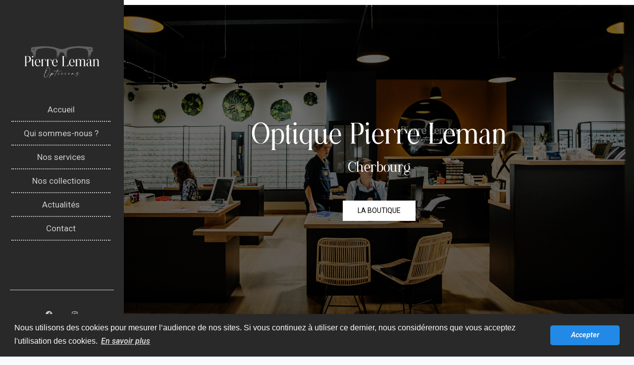

--- FILE ---
content_type: text/html; charset=UTF-8
request_url: https://www.pierre-leman-opticiens-cherbourg.fr/?fbclid=IwAR1bRCyzeu5udPfcbDIRUcQgO1WicxA-5dQrimpuxjXCIoWR7oBJlw1DcwU
body_size: 24388
content:
<!doctype html>
<html lang="fr-FR" class="no-js" itemtype="https://schema.org/WebPage" itemscope>
<head>
	<meta charset="UTF-8">
	<meta name="viewport" content="width=device-width, initial-scale=1, minimum-scale=1">
	<meta name='robots' content='index, follow, max-image-preview:large, max-snippet:-1, max-video-preview:-1' />

	<!-- This site is optimized with the Yoast SEO plugin v26.7 - https://yoast.com/wordpress/plugins/seo/ -->
	<title>Opticien Cherbourg I Optique Pierre Leman Cherbourg</title>
	<meta name="description" content="Opticien à Cherbourg, votre boutique Optique Pierre Leman propose plusieurs services : lunettes, lentilles, examen de la vue, tiers payant..." />
	<link rel="canonical" href="https://www.pierre-leman-opticiens-cherbourg.fr/" />
	<meta property="og:locale" content="fr_FR" />
	<meta property="og:type" content="website" />
	<meta property="og:title" content="Opticien Cherbourg I Optique Pierre Leman Cherbourg" />
	<meta property="og:description" content="Opticien à Cherbourg, votre boutique Optique Pierre Leman propose plusieurs services : lunettes, lentilles, examen de la vue, tiers payant..." />
	<meta property="og:url" content="https://www.pierre-leman-opticiens-cherbourg.fr/" />
	<meta property="og:site_name" content="Optique Pierre Leman Cherbourg" />
	<meta property="article:modified_time" content="2026-01-08T16:02:13+00:00" />
	<meta property="og:image" content="https://www.pierre-leman-opticiens-cherbourg.fr/wp-content/uploads/2023/09/0470_Optique_Pierre_Leman_-_Boutique_-_WEB__Coraline_et_Leo_235.jpg" />
	<meta property="og:image:width" content="1333" />
	<meta property="og:image:height" content="2000" />
	<meta property="og:image:type" content="image/jpeg" />
	<meta name="twitter:card" content="summary_large_image" />
	<script type="application/ld+json" class="yoast-schema-graph">{"@context":"https://schema.org","@graph":[{"@type":"WebPage","@id":"https://www.pierre-leman-opticiens-cherbourg.fr/","url":"https://www.pierre-leman-opticiens-cherbourg.fr/","name":"Opticien Cherbourg I Optique Pierre Leman Cherbourg","isPartOf":{"@id":"https://www.pierre-leman-opticiens-cherbourg.fr/#website"},"about":{"@id":"https://www.pierre-leman-opticiens-cherbourg.fr/#organization"},"primaryImageOfPage":{"@id":"https://www.pierre-leman-opticiens-cherbourg.fr/#primaryimage"},"image":{"@id":"https://www.pierre-leman-opticiens-cherbourg.fr/#primaryimage"},"thumbnailUrl":"https://www.pierre-leman-opticiens-cherbourg.fr/wp-content/uploads/2023/09/0470_Optique_Pierre_Leman_-_Boutique_-_WEB__Coraline_et_Leo_235-200x300.jpg","datePublished":"2021-03-03T17:02:09+00:00","dateModified":"2026-01-08T16:02:13+00:00","description":"Opticien à Cherbourg, votre boutique Optique Pierre Leman propose plusieurs services : lunettes, lentilles, examen de la vue, tiers payant...","breadcrumb":{"@id":"https://www.pierre-leman-opticiens-cherbourg.fr/#breadcrumb"},"inLanguage":"fr-FR","potentialAction":[{"@type":"ReadAction","target":["https://www.pierre-leman-opticiens-cherbourg.fr/"]}]},{"@type":"ImageObject","inLanguage":"fr-FR","@id":"https://www.pierre-leman-opticiens-cherbourg.fr/#primaryimage","url":"https://www.pierre-leman-opticiens-cherbourg.fr/wp-content/uploads/2023/09/0470_Optique_Pierre_Leman_-_Boutique_-_WEB__Coraline_et_Leo_235.jpg","contentUrl":"https://www.pierre-leman-opticiens-cherbourg.fr/wp-content/uploads/2023/09/0470_Optique_Pierre_Leman_-_Boutique_-_WEB__Coraline_et_Leo_235.jpg","width":1333,"height":2000},{"@type":"BreadcrumbList","@id":"https://www.pierre-leman-opticiens-cherbourg.fr/#breadcrumb","itemListElement":[{"@type":"ListItem","position":1,"name":"Accueil"}]},{"@type":"WebSite","@id":"https://www.pierre-leman-opticiens-cherbourg.fr/#website","url":"https://www.pierre-leman-opticiens-cherbourg.fr/","name":"Optique Pierre Leman Cherbourg","description":"Un site utilisant WordPress","publisher":{"@id":"https://www.pierre-leman-opticiens-cherbourg.fr/#organization"},"potentialAction":[{"@type":"SearchAction","target":{"@type":"EntryPoint","urlTemplate":"https://www.pierre-leman-opticiens-cherbourg.fr/?s={search_term_string}"},"query-input":{"@type":"PropertyValueSpecification","valueRequired":true,"valueName":"search_term_string"}}],"inLanguage":"fr-FR"},{"@type":"Organization","@id":"https://www.pierre-leman-opticiens-cherbourg.fr/#organization","name":"Optique Pierre Leman Cherbourg","url":"https://www.pierre-leman-opticiens-cherbourg.fr/","logo":{"@type":"ImageObject","inLanguage":"fr-FR","@id":"https://www.pierre-leman-opticiens-cherbourg.fr/#/schema/logo/image/","url":"https://www.pierre-leman-opticiens-cherbourg.fr/wp-content/uploads/2021/03/cropped-cropped-cropped-PLeman-Casanova-Modernline.png","contentUrl":"https://www.pierre-leman-opticiens-cherbourg.fr/wp-content/uploads/2021/03/cropped-cropped-cropped-PLeman-Casanova-Modernline.png","width":512,"height":512,"caption":"Optique Pierre Leman Cherbourg"},"image":{"@id":"https://www.pierre-leman-opticiens-cherbourg.fr/#/schema/logo/image/"}}]}</script>
	<!-- / Yoast SEO plugin. -->


<link rel='dns-prefetch' href='//www.googletagmanager.com' />
<link rel="alternate" type="application/rss+xml" title="Optique Pierre Leman Cherbourg &raquo; Flux" href="https://www.pierre-leman-opticiens-cherbourg.fr/feed/" />
<link rel="alternate" type="application/rss+xml" title="Optique Pierre Leman Cherbourg &raquo; Flux des commentaires" href="https://www.pierre-leman-opticiens-cherbourg.fr/comments/feed/" />
			<script>document.documentElement.classList.remove( 'no-js' );</script>
			<link rel="alternate" title="oEmbed (JSON)" type="application/json+oembed" href="https://www.pierre-leman-opticiens-cherbourg.fr/wp-json/oembed/1.0/embed?url=https%3A%2F%2Fwww.pierre-leman-opticiens-cherbourg.fr%2F" />
<link rel="alternate" title="oEmbed (XML)" type="text/xml+oembed" href="https://www.pierre-leman-opticiens-cherbourg.fr/wp-json/oembed/1.0/embed?url=https%3A%2F%2Fwww.pierre-leman-opticiens-cherbourg.fr%2F&#038;format=xml" />
<style id='wp-img-auto-sizes-contain-inline-css'>
img:is([sizes=auto i],[sizes^="auto," i]){contain-intrinsic-size:3000px 1500px}
/*# sourceURL=wp-img-auto-sizes-contain-inline-css */
</style>
<style id='wp-emoji-styles-inline-css'>

	img.wp-smiley, img.emoji {
		display: inline !important;
		border: none !important;
		box-shadow: none !important;
		height: 1em !important;
		width: 1em !important;
		margin: 0 0.07em !important;
		vertical-align: -0.1em !important;
		background: none !important;
		padding: 0 !important;
	}
/*# sourceURL=wp-emoji-styles-inline-css */
</style>
<style id='classic-theme-styles-inline-css'>
/*! This file is auto-generated */
.wp-block-button__link{color:#fff;background-color:#32373c;border-radius:9999px;box-shadow:none;text-decoration:none;padding:calc(.667em + 2px) calc(1.333em + 2px);font-size:1.125em}.wp-block-file__button{background:#32373c;color:#fff;text-decoration:none}
/*# sourceURL=/wp-includes/css/classic-themes.min.css */
</style>
<style id='global-styles-inline-css'>
:root{--wp--preset--aspect-ratio--square: 1;--wp--preset--aspect-ratio--4-3: 4/3;--wp--preset--aspect-ratio--3-4: 3/4;--wp--preset--aspect-ratio--3-2: 3/2;--wp--preset--aspect-ratio--2-3: 2/3;--wp--preset--aspect-ratio--16-9: 16/9;--wp--preset--aspect-ratio--9-16: 9/16;--wp--preset--color--black: #000000;--wp--preset--color--cyan-bluish-gray: #abb8c3;--wp--preset--color--white: #ffffff;--wp--preset--color--pale-pink: #f78da7;--wp--preset--color--vivid-red: #cf2e2e;--wp--preset--color--luminous-vivid-orange: #ff6900;--wp--preset--color--luminous-vivid-amber: #fcb900;--wp--preset--color--light-green-cyan: #7bdcb5;--wp--preset--color--vivid-green-cyan: #00d084;--wp--preset--color--pale-cyan-blue: #8ed1fc;--wp--preset--color--vivid-cyan-blue: #0693e3;--wp--preset--color--vivid-purple: #9b51e0;--wp--preset--color--theme-palette-1: var(--global-palette1);--wp--preset--color--theme-palette-2: var(--global-palette2);--wp--preset--color--theme-palette-3: var(--global-palette3);--wp--preset--color--theme-palette-4: var(--global-palette4);--wp--preset--color--theme-palette-5: var(--global-palette5);--wp--preset--color--theme-palette-6: var(--global-palette6);--wp--preset--color--theme-palette-7: var(--global-palette7);--wp--preset--color--theme-palette-8: var(--global-palette8);--wp--preset--color--theme-palette-9: var(--global-palette9);--wp--preset--color--theme-palette-10: var(--global-palette10);--wp--preset--color--theme-palette-11: var(--global-palette11);--wp--preset--color--theme-palette-12: var(--global-palette12);--wp--preset--color--theme-palette-13: var(--global-palette13);--wp--preset--color--theme-palette-14: var(--global-palette14);--wp--preset--color--theme-palette-15: var(--global-palette15);--wp--preset--gradient--vivid-cyan-blue-to-vivid-purple: linear-gradient(135deg,rgb(6,147,227) 0%,rgb(155,81,224) 100%);--wp--preset--gradient--light-green-cyan-to-vivid-green-cyan: linear-gradient(135deg,rgb(122,220,180) 0%,rgb(0,208,130) 100%);--wp--preset--gradient--luminous-vivid-amber-to-luminous-vivid-orange: linear-gradient(135deg,rgb(252,185,0) 0%,rgb(255,105,0) 100%);--wp--preset--gradient--luminous-vivid-orange-to-vivid-red: linear-gradient(135deg,rgb(255,105,0) 0%,rgb(207,46,46) 100%);--wp--preset--gradient--very-light-gray-to-cyan-bluish-gray: linear-gradient(135deg,rgb(238,238,238) 0%,rgb(169,184,195) 100%);--wp--preset--gradient--cool-to-warm-spectrum: linear-gradient(135deg,rgb(74,234,220) 0%,rgb(151,120,209) 20%,rgb(207,42,186) 40%,rgb(238,44,130) 60%,rgb(251,105,98) 80%,rgb(254,248,76) 100%);--wp--preset--gradient--blush-light-purple: linear-gradient(135deg,rgb(255,206,236) 0%,rgb(152,150,240) 100%);--wp--preset--gradient--blush-bordeaux: linear-gradient(135deg,rgb(254,205,165) 0%,rgb(254,45,45) 50%,rgb(107,0,62) 100%);--wp--preset--gradient--luminous-dusk: linear-gradient(135deg,rgb(255,203,112) 0%,rgb(199,81,192) 50%,rgb(65,88,208) 100%);--wp--preset--gradient--pale-ocean: linear-gradient(135deg,rgb(255,245,203) 0%,rgb(182,227,212) 50%,rgb(51,167,181) 100%);--wp--preset--gradient--electric-grass: linear-gradient(135deg,rgb(202,248,128) 0%,rgb(113,206,126) 100%);--wp--preset--gradient--midnight: linear-gradient(135deg,rgb(2,3,129) 0%,rgb(40,116,252) 100%);--wp--preset--font-size--small: var(--global-font-size-small);--wp--preset--font-size--medium: var(--global-font-size-medium);--wp--preset--font-size--large: var(--global-font-size-large);--wp--preset--font-size--x-large: 42px;--wp--preset--font-size--larger: var(--global-font-size-larger);--wp--preset--font-size--xxlarge: var(--global-font-size-xxlarge);--wp--preset--spacing--20: 0.44rem;--wp--preset--spacing--30: 0.67rem;--wp--preset--spacing--40: 1rem;--wp--preset--spacing--50: 1.5rem;--wp--preset--spacing--60: 2.25rem;--wp--preset--spacing--70: 3.38rem;--wp--preset--spacing--80: 5.06rem;--wp--preset--shadow--natural: 6px 6px 9px rgba(0, 0, 0, 0.2);--wp--preset--shadow--deep: 12px 12px 50px rgba(0, 0, 0, 0.4);--wp--preset--shadow--sharp: 6px 6px 0px rgba(0, 0, 0, 0.2);--wp--preset--shadow--outlined: 6px 6px 0px -3px rgb(255, 255, 255), 6px 6px rgb(0, 0, 0);--wp--preset--shadow--crisp: 6px 6px 0px rgb(0, 0, 0);}:where(.is-layout-flex){gap: 0.5em;}:where(.is-layout-grid){gap: 0.5em;}body .is-layout-flex{display: flex;}.is-layout-flex{flex-wrap: wrap;align-items: center;}.is-layout-flex > :is(*, div){margin: 0;}body .is-layout-grid{display: grid;}.is-layout-grid > :is(*, div){margin: 0;}:where(.wp-block-columns.is-layout-flex){gap: 2em;}:where(.wp-block-columns.is-layout-grid){gap: 2em;}:where(.wp-block-post-template.is-layout-flex){gap: 1.25em;}:where(.wp-block-post-template.is-layout-grid){gap: 1.25em;}.has-black-color{color: var(--wp--preset--color--black) !important;}.has-cyan-bluish-gray-color{color: var(--wp--preset--color--cyan-bluish-gray) !important;}.has-white-color{color: var(--wp--preset--color--white) !important;}.has-pale-pink-color{color: var(--wp--preset--color--pale-pink) !important;}.has-vivid-red-color{color: var(--wp--preset--color--vivid-red) !important;}.has-luminous-vivid-orange-color{color: var(--wp--preset--color--luminous-vivid-orange) !important;}.has-luminous-vivid-amber-color{color: var(--wp--preset--color--luminous-vivid-amber) !important;}.has-light-green-cyan-color{color: var(--wp--preset--color--light-green-cyan) !important;}.has-vivid-green-cyan-color{color: var(--wp--preset--color--vivid-green-cyan) !important;}.has-pale-cyan-blue-color{color: var(--wp--preset--color--pale-cyan-blue) !important;}.has-vivid-cyan-blue-color{color: var(--wp--preset--color--vivid-cyan-blue) !important;}.has-vivid-purple-color{color: var(--wp--preset--color--vivid-purple) !important;}.has-black-background-color{background-color: var(--wp--preset--color--black) !important;}.has-cyan-bluish-gray-background-color{background-color: var(--wp--preset--color--cyan-bluish-gray) !important;}.has-white-background-color{background-color: var(--wp--preset--color--white) !important;}.has-pale-pink-background-color{background-color: var(--wp--preset--color--pale-pink) !important;}.has-vivid-red-background-color{background-color: var(--wp--preset--color--vivid-red) !important;}.has-luminous-vivid-orange-background-color{background-color: var(--wp--preset--color--luminous-vivid-orange) !important;}.has-luminous-vivid-amber-background-color{background-color: var(--wp--preset--color--luminous-vivid-amber) !important;}.has-light-green-cyan-background-color{background-color: var(--wp--preset--color--light-green-cyan) !important;}.has-vivid-green-cyan-background-color{background-color: var(--wp--preset--color--vivid-green-cyan) !important;}.has-pale-cyan-blue-background-color{background-color: var(--wp--preset--color--pale-cyan-blue) !important;}.has-vivid-cyan-blue-background-color{background-color: var(--wp--preset--color--vivid-cyan-blue) !important;}.has-vivid-purple-background-color{background-color: var(--wp--preset--color--vivid-purple) !important;}.has-black-border-color{border-color: var(--wp--preset--color--black) !important;}.has-cyan-bluish-gray-border-color{border-color: var(--wp--preset--color--cyan-bluish-gray) !important;}.has-white-border-color{border-color: var(--wp--preset--color--white) !important;}.has-pale-pink-border-color{border-color: var(--wp--preset--color--pale-pink) !important;}.has-vivid-red-border-color{border-color: var(--wp--preset--color--vivid-red) !important;}.has-luminous-vivid-orange-border-color{border-color: var(--wp--preset--color--luminous-vivid-orange) !important;}.has-luminous-vivid-amber-border-color{border-color: var(--wp--preset--color--luminous-vivid-amber) !important;}.has-light-green-cyan-border-color{border-color: var(--wp--preset--color--light-green-cyan) !important;}.has-vivid-green-cyan-border-color{border-color: var(--wp--preset--color--vivid-green-cyan) !important;}.has-pale-cyan-blue-border-color{border-color: var(--wp--preset--color--pale-cyan-blue) !important;}.has-vivid-cyan-blue-border-color{border-color: var(--wp--preset--color--vivid-cyan-blue) !important;}.has-vivid-purple-border-color{border-color: var(--wp--preset--color--vivid-purple) !important;}.has-vivid-cyan-blue-to-vivid-purple-gradient-background{background: var(--wp--preset--gradient--vivid-cyan-blue-to-vivid-purple) !important;}.has-light-green-cyan-to-vivid-green-cyan-gradient-background{background: var(--wp--preset--gradient--light-green-cyan-to-vivid-green-cyan) !important;}.has-luminous-vivid-amber-to-luminous-vivid-orange-gradient-background{background: var(--wp--preset--gradient--luminous-vivid-amber-to-luminous-vivid-orange) !important;}.has-luminous-vivid-orange-to-vivid-red-gradient-background{background: var(--wp--preset--gradient--luminous-vivid-orange-to-vivid-red) !important;}.has-very-light-gray-to-cyan-bluish-gray-gradient-background{background: var(--wp--preset--gradient--very-light-gray-to-cyan-bluish-gray) !important;}.has-cool-to-warm-spectrum-gradient-background{background: var(--wp--preset--gradient--cool-to-warm-spectrum) !important;}.has-blush-light-purple-gradient-background{background: var(--wp--preset--gradient--blush-light-purple) !important;}.has-blush-bordeaux-gradient-background{background: var(--wp--preset--gradient--blush-bordeaux) !important;}.has-luminous-dusk-gradient-background{background: var(--wp--preset--gradient--luminous-dusk) !important;}.has-pale-ocean-gradient-background{background: var(--wp--preset--gradient--pale-ocean) !important;}.has-electric-grass-gradient-background{background: var(--wp--preset--gradient--electric-grass) !important;}.has-midnight-gradient-background{background: var(--wp--preset--gradient--midnight) !important;}.has-small-font-size{font-size: var(--wp--preset--font-size--small) !important;}.has-medium-font-size{font-size: var(--wp--preset--font-size--medium) !important;}.has-large-font-size{font-size: var(--wp--preset--font-size--large) !important;}.has-x-large-font-size{font-size: var(--wp--preset--font-size--x-large) !important;}
:where(.wp-block-post-template.is-layout-flex){gap: 1.25em;}:where(.wp-block-post-template.is-layout-grid){gap: 1.25em;}
:where(.wp-block-term-template.is-layout-flex){gap: 1.25em;}:where(.wp-block-term-template.is-layout-grid){gap: 1.25em;}
:where(.wp-block-columns.is-layout-flex){gap: 2em;}:where(.wp-block-columns.is-layout-grid){gap: 2em;}
:root :where(.wp-block-pullquote){font-size: 1.5em;line-height: 1.6;}
/*# sourceURL=global-styles-inline-css */
</style>
<link rel='stylesheet' id='contact-form-7-css' href='https://www.pierre-leman-opticiens-cherbourg.fr/wp-content/plugins/contact-form-7/includes/css/styles.css?ver=6.1.4' media='all' />
<link rel='stylesheet' id='child-theme-css' href='https://www.pierre-leman-opticiens-cherbourg.fr/wp-content/themes/kadence-child/style.css?ver=100' media='all' />
<link rel='stylesheet' id='kadence-global-css' href='https://www.pierre-leman-opticiens-cherbourg.fr/wp-content/themes/kadence/assets/css/global.min.css?ver=1.4.3' media='all' />
<style id='kadence-global-inline-css'>
/* Kadence Base CSS */
:root{--global-palette1:#3182CE;--global-palette2:#2B6CB0;--global-palette3:#1A202C;--global-palette4:#2D3748;--global-palette5:#4A5568;--global-palette6:#718096;--global-palette7:#EDF2F7;--global-palette8:#F7FAFC;--global-palette9:#ffffff;--global-palette10:oklch(from var(--global-palette1) calc(l + 0.10 * (1 - l)) calc(c * 1.00) calc(h + 180) / 100%);--global-palette11:#13612e;--global-palette12:#1159af;--global-palette13:#b82105;--global-palette14:#f7630c;--global-palette15:#f5a524;--global-palette9rgb:255, 255, 255;--global-palette-highlight:var(--global-palette1);--global-palette-highlight-alt:var(--global-palette2);--global-palette-highlight-alt2:var(--global-palette9);--global-palette-btn-bg:var(--global-palette1);--global-palette-btn-bg-hover:var(--global-palette2);--global-palette-btn:var(--global-palette9);--global-palette-btn-hover:var(--global-palette9);--global-palette-btn-sec-bg:var(--global-palette7);--global-palette-btn-sec-bg-hover:var(--global-palette2);--global-palette-btn-sec:var(--global-palette3);--global-palette-btn-sec-hover:var(--global-palette9);--global-body-font-family:Roboto, var(--global-fallback-font);--global-heading-font-family:inherit;--global-primary-nav-font-family:inherit;--global-fallback-font:sans-serif;--global-display-fallback-font:sans-serif;--global-content-width:1290px;--global-content-wide-width:calc(1290px + 230px);--global-content-narrow-width:842px;--global-content-edge-padding:1.5rem;--global-content-boxed-padding:2rem;--global-calc-content-width:calc(1290px - var(--global-content-edge-padding) - var(--global-content-edge-padding) );--wp--style--global--content-size:var(--global-calc-content-width);}.wp-site-blocks{--global-vw:calc( 100vw - ( 0.5 * var(--scrollbar-offset)));}:root body.kadence-elementor-colors{--e-global-color-kadence1:var(--global-palette1);--e-global-color-kadence2:var(--global-palette2);--e-global-color-kadence3:var(--global-palette3);--e-global-color-kadence4:var(--global-palette4);--e-global-color-kadence5:var(--global-palette5);--e-global-color-kadence6:var(--global-palette6);--e-global-color-kadence7:var(--global-palette7);--e-global-color-kadence8:var(--global-palette8);--e-global-color-kadence9:var(--global-palette9);--e-global-color-kadence10:var(--global-palette10);--e-global-color-kadence11:var(--global-palette11);--e-global-color-kadence12:var(--global-palette12);--e-global-color-kadence13:var(--global-palette13);--e-global-color-kadence14:var(--global-palette14);--e-global-color-kadence15:var(--global-palette15);}body{background:var(--global-palette8);}body, input, select, optgroup, textarea{font-style:normal;font-weight:normal;font-size:17px;line-height:1.6;font-family:var(--global-body-font-family);color:var(--global-palette4);}.content-bg, body.content-style-unboxed .site{background:var(--global-palette9);}h1,h2,h3,h4,h5,h6{font-family:var(--global-heading-font-family);}h1{font-weight:700;font-size:32px;line-height:1.5;color:var(--global-palette3);}h2{font-weight:700;font-size:28px;line-height:1.5;color:var(--global-palette3);}h3{font-weight:700;font-size:24px;line-height:1.5;color:var(--global-palette3);}h4{font-weight:700;font-size:22px;line-height:1.5;color:var(--global-palette4);}h5{font-weight:700;font-size:20px;line-height:1.5;color:var(--global-palette4);}h6{font-weight:700;font-size:18px;line-height:1.5;color:var(--global-palette5);}.entry-hero .kadence-breadcrumbs{max-width:1290px;}.site-container, .site-header-row-layout-contained, .site-footer-row-layout-contained, .entry-hero-layout-contained, .comments-area, .alignfull > .wp-block-cover__inner-container, .alignwide > .wp-block-cover__inner-container{max-width:var(--global-content-width);}.content-width-narrow .content-container.site-container, .content-width-narrow .hero-container.site-container{max-width:var(--global-content-narrow-width);}@media all and (min-width: 1520px){.wp-site-blocks .content-container  .alignwide{margin-left:-115px;margin-right:-115px;width:unset;max-width:unset;}}@media all and (min-width: 1102px){.content-width-narrow .wp-site-blocks .content-container .alignwide{margin-left:-130px;margin-right:-130px;width:unset;max-width:unset;}}.content-style-boxed .wp-site-blocks .entry-content .alignwide{margin-left:calc( -1 * var( --global-content-boxed-padding ) );margin-right:calc( -1 * var( --global-content-boxed-padding ) );}.content-area{margin-top:5rem;margin-bottom:5rem;}@media all and (max-width: 1024px){.content-area{margin-top:3rem;margin-bottom:3rem;}}@media all and (max-width: 767px){.content-area{margin-top:2rem;margin-bottom:2rem;}}@media all and (max-width: 1024px){:root{--global-content-boxed-padding:2rem;}}@media all and (max-width: 767px){:root{--global-content-boxed-padding:1.5rem;}}.entry-content-wrap{padding:2rem;}@media all and (max-width: 1024px){.entry-content-wrap{padding:2rem;}}@media all and (max-width: 767px){.entry-content-wrap{padding:1.5rem;}}.entry.single-entry{box-shadow:0px 15px 15px -10px rgba(0,0,0,0.05);}.entry.loop-entry{box-shadow:0px 15px 15px -10px rgba(0,0,0,0.05);}.loop-entry .entry-content-wrap{padding:2rem;}@media all and (max-width: 1024px){.loop-entry .entry-content-wrap{padding:2rem;}}@media all and (max-width: 767px){.loop-entry .entry-content-wrap{padding:1.5rem;}}button, .button, .wp-block-button__link, input[type="button"], input[type="reset"], input[type="submit"], .fl-button, .elementor-button-wrapper .elementor-button, .wc-block-components-checkout-place-order-button, .wc-block-cart__submit{box-shadow:0px 0px 0px -7px rgba(0,0,0,0);}button:hover, button:focus, button:active, .button:hover, .button:focus, .button:active, .wp-block-button__link:hover, .wp-block-button__link:focus, .wp-block-button__link:active, input[type="button"]:hover, input[type="button"]:focus, input[type="button"]:active, input[type="reset"]:hover, input[type="reset"]:focus, input[type="reset"]:active, input[type="submit"]:hover, input[type="submit"]:focus, input[type="submit"]:active, .elementor-button-wrapper .elementor-button:hover, .elementor-button-wrapper .elementor-button:focus, .elementor-button-wrapper .elementor-button:active, .wc-block-cart__submit:hover{box-shadow:0px 15px 25px -7px rgba(0,0,0,0.1);}.kb-button.kb-btn-global-outline.kb-btn-global-inherit{padding-top:calc(px - 2px);padding-right:calc(px - 2px);padding-bottom:calc(px - 2px);padding-left:calc(px - 2px);}@media all and (min-width: 1025px){.transparent-header .entry-hero .entry-hero-container-inner{padding-top:80px;}}@media all and (max-width: 1024px){.mobile-transparent-header .entry-hero .entry-hero-container-inner{padding-top:80px;}}@media all and (max-width: 767px){.mobile-transparent-header .entry-hero .entry-hero-container-inner{padding-top:80px;}}.entry-hero.page-hero-section .entry-header{min-height:200px;}
/* Kadence Header CSS */
@media all and (max-width: 1024px){.mobile-transparent-header #masthead{position:absolute;left:0px;right:0px;z-index:100;}.kadence-scrollbar-fixer.mobile-transparent-header #masthead{right:var(--scrollbar-offset,0);}.mobile-transparent-header #masthead, .mobile-transparent-header .site-top-header-wrap .site-header-row-container-inner, .mobile-transparent-header .site-main-header-wrap .site-header-row-container-inner, .mobile-transparent-header .site-bottom-header-wrap .site-header-row-container-inner{background:transparent;}.site-header-row-tablet-layout-fullwidth, .site-header-row-tablet-layout-standard{padding:0px;}}@media all and (min-width: 1025px){.transparent-header #masthead{position:absolute;left:0px;right:0px;z-index:100;}.transparent-header.kadence-scrollbar-fixer #masthead{right:var(--scrollbar-offset,0);}.transparent-header #masthead, .transparent-header .site-top-header-wrap .site-header-row-container-inner, .transparent-header .site-main-header-wrap .site-header-row-container-inner, .transparent-header .site-bottom-header-wrap .site-header-row-container-inner{background:transparent;}}.site-branding a.brand img{max-width:200px;}.site-branding a.brand img.svg-logo-image{width:200px;}.site-branding{padding:0px 0px 0px 0px;}#masthead, #masthead .kadence-sticky-header.item-is-fixed:not(.item-at-start):not(.site-header-row-container):not(.site-main-header-wrap), #masthead .kadence-sticky-header.item-is-fixed:not(.item-at-start) > .site-header-row-container-inner{background:#ffffff;}.site-main-header-inner-wrap{min-height:80px;}.header-navigation[class*="header-navigation-style-underline"] .header-menu-container.primary-menu-container>ul>li>a:after{width:calc( 100% - 1.2em);}.main-navigation .primary-menu-container > ul > li.menu-item > a{padding-left:calc(1.2em / 2);padding-right:calc(1.2em / 2);padding-top:0.6em;padding-bottom:0.6em;color:var(--global-palette5);}.main-navigation .primary-menu-container > ul > li.menu-item .dropdown-nav-special-toggle{right:calc(1.2em / 2);}.main-navigation .primary-menu-container > ul > li.menu-item > a:hover{color:var(--global-palette-highlight);}.main-navigation .primary-menu-container > ul > li.menu-item.current-menu-item > a{color:var(--global-palette3);}.header-navigation .header-menu-container ul ul.sub-menu, .header-navigation .header-menu-container ul ul.submenu{background:var(--global-palette3);box-shadow:0px 2px 13px 0px rgba(0,0,0,0.1);}.header-navigation .header-menu-container ul ul li.menu-item, .header-menu-container ul.menu > li.kadence-menu-mega-enabled > ul > li.menu-item > a{border-bottom:1px solid rgba(255,255,255,0.1);border-radius:0px 0px 0px 0px;}.header-navigation .header-menu-container ul ul li.menu-item > a{width:200px;padding-top:1em;padding-bottom:1em;color:var(--global-palette8);font-size:12px;}.header-navigation .header-menu-container ul ul li.menu-item > a:hover{color:var(--global-palette9);background:var(--global-palette4);border-radius:0px 0px 0px 0px;}.header-navigation .header-menu-container ul ul li.menu-item.current-menu-item > a{color:var(--global-palette9);background:var(--global-palette4);border-radius:0px 0px 0px 0px;}.mobile-toggle-open-container .menu-toggle-open, .mobile-toggle-open-container .menu-toggle-open:focus{color:var(--global-palette5);padding:0.4em 0.6em 0.4em 0.6em;font-size:14px;}.mobile-toggle-open-container .menu-toggle-open.menu-toggle-style-bordered{border:1px solid currentColor;}.mobile-toggle-open-container .menu-toggle-open .menu-toggle-icon{font-size:20px;}.mobile-toggle-open-container .menu-toggle-open:hover, .mobile-toggle-open-container .menu-toggle-open:focus-visible{color:var(--global-palette-highlight);}.mobile-navigation ul li{font-size:14px;}.mobile-navigation ul li a{padding-top:1em;padding-bottom:1em;}.mobile-navigation ul li > a, .mobile-navigation ul li.menu-item-has-children > .drawer-nav-drop-wrap{color:var(--global-palette8);}.mobile-navigation ul li.current-menu-item > a, .mobile-navigation ul li.current-menu-item.menu-item-has-children > .drawer-nav-drop-wrap{color:var(--global-palette-highlight);}.mobile-navigation ul li.menu-item-has-children .drawer-nav-drop-wrap, .mobile-navigation ul li:not(.menu-item-has-children) a{border-bottom:1px solid rgba(255,255,255,0.1);}.mobile-navigation:not(.drawer-navigation-parent-toggle-true) ul li.menu-item-has-children .drawer-nav-drop-wrap button{border-left:1px solid rgba(255,255,255,0.1);}#mobile-drawer .drawer-header .drawer-toggle{padding:0.6em 0.15em 0.6em 0.15em;font-size:24px;}
/* Kadence Footer CSS */
#colophon{background:#292929;}.site-middle-footer-wrap .site-footer-row-container-inner{font-style:normal;color:#cccccc;}.site-footer .site-middle-footer-wrap a:where(:not(.button):not(.wp-block-button__link):not(.wp-element-button)){color:#cccccc;}.site-middle-footer-inner-wrap{padding-top:30px;padding-bottom:30px;grid-column-gap:30px;grid-row-gap:30px;}.site-middle-footer-inner-wrap .widget{margin-bottom:30px;}.site-middle-footer-inner-wrap .widget-area .widget-title{font-style:normal;font-weight:normal;font-size:17px;font-family:Roboto, var(--global-fallback-font);color:#cccccc;}.site-middle-footer-inner-wrap .site-footer-section:not(:last-child):after{right:calc(-30px / 2);}.site-bottom-footer-inner-wrap{padding-top:30px;padding-bottom:31px;grid-column-gap:30px;}.site-bottom-footer-inner-wrap .widget{margin-bottom:30px;}.site-bottom-footer-inner-wrap .site-footer-section:not(:last-child):after{right:calc(-30px / 2);}
/*# sourceURL=kadence-global-inline-css */
</style>
<link rel='stylesheet' id='kadence-header-css' href='https://www.pierre-leman-opticiens-cherbourg.fr/wp-content/themes/kadence/assets/css/header.min.css?ver=1.4.3' media='all' />
<link rel='stylesheet' id='kadence-content-css' href='https://www.pierre-leman-opticiens-cherbourg.fr/wp-content/themes/kadence/assets/css/content.min.css?ver=1.4.3' media='all' />
<link rel='stylesheet' id='kadence-footer-css' href='https://www.pierre-leman-opticiens-cherbourg.fr/wp-content/themes/kadence/assets/css/footer.min.css?ver=1.4.3' media='all' />
<link rel='stylesheet' id='elementor-frontend-css' href='https://www.pierre-leman-opticiens-cherbourg.fr/wp-content/plugins/elementor/assets/css/frontend.min.css?ver=3.34.1' media='all' />
<link rel='stylesheet' id='widget-image-css' href='https://www.pierre-leman-opticiens-cherbourg.fr/wp-content/plugins/elementor/assets/css/widget-image.min.css?ver=3.34.1' media='all' />
<link rel='stylesheet' id='widget-nav-menu-css' href='https://www.pierre-leman-opticiens-cherbourg.fr/wp-content/plugins/elementor-pro/assets/css/widget-nav-menu.min.css?ver=3.33.1' media='all' />
<link rel='stylesheet' id='widget-divider-css' href='https://www.pierre-leman-opticiens-cherbourg.fr/wp-content/plugins/elementor/assets/css/widget-divider.min.css?ver=3.34.1' media='all' />
<link rel='stylesheet' id='e-animation-bounce-in-css' href='https://www.pierre-leman-opticiens-cherbourg.fr/wp-content/plugins/elementor/assets/lib/animations/styles/e-animation-bounce-in.min.css?ver=3.34.1' media='all' />
<link rel='stylesheet' id='widget-social-icons-css' href='https://www.pierre-leman-opticiens-cherbourg.fr/wp-content/plugins/elementor/assets/css/widget-social-icons.min.css?ver=3.34.1' media='all' />
<link rel='stylesheet' id='e-apple-webkit-css' href='https://www.pierre-leman-opticiens-cherbourg.fr/wp-content/plugins/elementor/assets/css/conditionals/apple-webkit.min.css?ver=3.34.1' media='all' />
<link rel='stylesheet' id='widget-spacer-css' href='https://www.pierre-leman-opticiens-cherbourg.fr/wp-content/plugins/elementor/assets/css/widget-spacer.min.css?ver=3.34.1' media='all' />
<link rel='stylesheet' id='elementor-icons-css' href='https://www.pierre-leman-opticiens-cherbourg.fr/wp-content/plugins/elementor/assets/lib/eicons/css/elementor-icons.min.css?ver=5.45.0' media='all' />
<link rel='stylesheet' id='elementor-post-6-css' href='https://www.pierre-leman-opticiens-cherbourg.fr/wp-content/uploads/elementor/css/post-6.css?ver=1768118928' media='all' />
<link rel='stylesheet' id='font-awesome-5-all-css' href='https://www.pierre-leman-opticiens-cherbourg.fr/wp-content/plugins/elementor/assets/lib/font-awesome/css/all.min.css?ver=3.34.1' media='all' />
<link rel='stylesheet' id='font-awesome-4-shim-css' href='https://www.pierre-leman-opticiens-cherbourg.fr/wp-content/plugins/elementor/assets/lib/font-awesome/css/v4-shims.min.css?ver=3.34.1' media='all' />
<link rel='stylesheet' id='widget-heading-css' href='https://www.pierre-leman-opticiens-cherbourg.fr/wp-content/plugins/elementor/assets/css/widget-heading.min.css?ver=3.34.1' media='all' />
<link rel='stylesheet' id='e-animation-grow-css' href='https://www.pierre-leman-opticiens-cherbourg.fr/wp-content/plugins/elementor/assets/lib/animations/styles/e-animation-grow.min.css?ver=3.34.1' media='all' />
<link rel='stylesheet' id='widget-counter-css' href='https://www.pierre-leman-opticiens-cherbourg.fr/wp-content/plugins/elementor/assets/css/widget-counter.min.css?ver=3.34.1' media='all' />
<link rel='stylesheet' id='widget-posts-css' href='https://www.pierre-leman-opticiens-cherbourg.fr/wp-content/plugins/elementor-pro/assets/css/widget-posts.min.css?ver=3.33.1' media='all' />
<link rel='stylesheet' id='swiper-css' href='https://www.pierre-leman-opticiens-cherbourg.fr/wp-content/plugins/elementor/assets/lib/swiper/v8/css/swiper.min.css?ver=8.4.5' media='all' />
<link rel='stylesheet' id='e-swiper-css' href='https://www.pierre-leman-opticiens-cherbourg.fr/wp-content/plugins/elementor/assets/css/conditionals/e-swiper.min.css?ver=3.34.1' media='all' />
<link rel='stylesheet' id='widget-image-carousel-css' href='https://www.pierre-leman-opticiens-cherbourg.fr/wp-content/plugins/elementor/assets/css/widget-image-carousel.min.css?ver=3.34.1' media='all' />
<link rel='stylesheet' id='elementor-post-8-css' href='https://www.pierre-leman-opticiens-cherbourg.fr/wp-content/uploads/elementor/css/post-8.css?ver=1768118928' media='all' />
<link rel='stylesheet' id='elementor-post-49-css' href='https://www.pierre-leman-opticiens-cherbourg.fr/wp-content/uploads/elementor/css/post-49.css?ver=1768118928' media='all' />
<link rel='stylesheet' id='elementor-gf-local-roboto-css' href='https://www.pierre-leman-opticiens-cherbourg.fr/wp-content/uploads/elementor/google-fonts/css/roboto.css?ver=1742722414' media='all' />
<link rel='stylesheet' id='elementor-gf-local-montserrat-css' href='https://www.pierre-leman-opticiens-cherbourg.fr/wp-content/uploads/elementor/google-fonts/css/montserrat.css?ver=1742722418' media='all' />
<link rel='stylesheet' id='elementor-gf-local-amiri-css' href='https://www.pierre-leman-opticiens-cherbourg.fr/wp-content/uploads/elementor/google-fonts/css/amiri.css?ver=1742722418' media='all' />
<link rel='stylesheet' id='elementor-gf-local-ptsans-css' href='https://www.pierre-leman-opticiens-cherbourg.fr/wp-content/uploads/elementor/google-fonts/css/ptsans.css?ver=1742722419' media='all' />
<link rel='stylesheet' id='elementor-icons-shared-0-css' href='https://www.pierre-leman-opticiens-cherbourg.fr/wp-content/plugins/elementor/assets/lib/font-awesome/css/fontawesome.min.css?ver=5.15.3' media='all' />
<link rel='stylesheet' id='elementor-icons-fa-solid-css' href='https://www.pierre-leman-opticiens-cherbourg.fr/wp-content/plugins/elementor/assets/lib/font-awesome/css/solid.min.css?ver=5.15.3' media='all' />
<link rel='stylesheet' id='elementor-icons-fa-brands-css' href='https://www.pierre-leman-opticiens-cherbourg.fr/wp-content/plugins/elementor/assets/lib/font-awesome/css/brands.min.css?ver=5.15.3' media='all' />
<link rel="stylesheet" type="text/css" href="https://www.pierre-leman-opticiens-cherbourg.fr/wp-content/plugins/smart-slider-3/Public/SmartSlider3/Application/Frontend/Assets/dist/smartslider.min.css?ver=667fb12b" media="all">
<link rel="stylesheet" type="text/css" href="https://fonts.googleapis.com/css?display=swap&amp;family=Roboto%3A300%2C300italic%2C400%2C400italic%2C600italic" media="all">
<style data-related="n2-ss-3">div#n2-ss-3 .n2-ss-slider-1{display:grid;position:relative;}div#n2-ss-3 .n2-ss-slider-2{display:grid;position:relative;overflow:hidden;padding:0px 0px 0px 0px;border:0px solid RGBA(62,62,62,1);border-radius:0px;background-clip:padding-box;background-repeat:repeat;background-position:50% 50%;background-size:cover;background-attachment:scroll;z-index:1;}div#n2-ss-3:not(.n2-ss-loaded) .n2-ss-slider-2{background-image:none !important;}div#n2-ss-3 .n2-ss-slider-3{display:grid;grid-template-areas:'cover';position:relative;overflow:hidden;z-index:10;}div#n2-ss-3 .n2-ss-slider-3 > *{grid-area:cover;}div#n2-ss-3 .n2-ss-slide-backgrounds,div#n2-ss-3 .n2-ss-slider-3 > .n2-ss-divider{position:relative;}div#n2-ss-3 .n2-ss-slide-backgrounds{z-index:10;}div#n2-ss-3 .n2-ss-slide-backgrounds > *{overflow:hidden;}div#n2-ss-3 .n2-ss-slide-background{transform:translateX(-100000px);}div#n2-ss-3 .n2-ss-slider-4{place-self:center;position:relative;width:100%;height:100%;z-index:20;display:grid;grid-template-areas:'slide';}div#n2-ss-3 .n2-ss-slider-4 > *{grid-area:slide;}div#n2-ss-3.n2-ss-full-page--constrain-ratio .n2-ss-slider-4{height:auto;}div#n2-ss-3 .n2-ss-slide{display:grid;place-items:center;grid-auto-columns:100%;position:relative;z-index:20;-webkit-backface-visibility:hidden;transform:translateX(-100000px);}div#n2-ss-3 .n2-ss-slide{perspective:1000px;}div#n2-ss-3 .n2-ss-slide-active{z-index:21;}.n2-ss-background-animation{position:absolute;top:0;left:0;width:100%;height:100%;z-index:3;}div#n2-ss-3 .n2-ss-button-container,div#n2-ss-3 .n2-ss-button-container a{display:block;}div#n2-ss-3 .n2-ss-button-container--non-full-width,div#n2-ss-3 .n2-ss-button-container--non-full-width a{display:inline-block;}div#n2-ss-3 .n2-ss-button-container.n2-ss-nowrap{white-space:nowrap;}div#n2-ss-3 .n2-ss-button-container a div{display:inline;font-size:inherit;text-decoration:inherit;color:inherit;line-height:inherit;font-family:inherit;font-weight:inherit;}div#n2-ss-3 .n2-ss-button-container a > div{display:inline-flex;align-items:center;vertical-align:top;}div#n2-ss-3 .n2-ss-button-container span{font-size:100%;vertical-align:baseline;}div#n2-ss-3 .n2-ss-button-container a[data-iconplacement="left"] span{margin-right:0.3em;}div#n2-ss-3 .n2-ss-button-container a[data-iconplacement="right"] span{margin-left:0.3em;}div#n2-ss-3 .n2-font-2845429bd74090dc118c03e3fd1b57e2-hover{font-family: 'casanova';color: #ffffff;font-size:375%;text-shadow: none;line-height: 1;font-weight: normal;font-style: normal;text-decoration: none;text-align: inherit;letter-spacing: normal;word-spacing: normal;text-transform: none;font-weight: 400;}div#n2-ss-3 .n2-font-641a7b1be90cb90bade52d85d4e8c0bd-hover{font-family: 'casanova';color: #ffffff;font-size:187.5%;text-shadow: none;line-height: 1;font-weight: normal;font-style: normal;text-decoration: none;text-align: inherit;letter-spacing: normal;word-spacing: normal;text-transform: none;font-weight: normal;}div#n2-ss-3 .n2-font-768bcf9d2c2bf2ecfc4f8af8b4a77839-link a{font-family: 'Roboto','Arial';color: #000000;font-size:87.5%;text-shadow: none;line-height: 1.5;font-weight: normal;font-style: normal;text-decoration: none;text-align: center;letter-spacing: normal;word-spacing: normal;text-transform: none;font-weight: 400;}div#n2-ss-3 .n2-style-8865119f1c3081524b6b7cef1fb85e70-heading{background: #ffffff;opacity:1;padding:10px 30px 10px 30px ;box-shadow: none;border: 0px solid RGBA(0,0,0,1);border-radius:0px;}div#n2-ss-3 .n2-font-56e45c3548722e0b1670729f6a2ca4da-hover{font-family: 'casanova';color: #ffffff;font-size:375%;text-shadow: none;line-height: 1;font-weight: normal;font-style: normal;text-decoration: none;text-align: inherit;letter-spacing: normal;word-spacing: normal;text-transform: none;font-weight: normal;}div#n2-ss-3 .n2-ss-slide-limiter{max-width:1200px;}div#n2-ss-3 .n-uc-AMzne3xbEKNM{padding:10px 10px 25px 10px}div#n2-ss-3 .n-uc-1d79a5dc02b46-inner{padding:0px 0px 0px 0px;text-align:center;--ssselfalign:center;;justify-content:center}div#n2-ss-3 .n-uc-H0s6ANWZNZtv{--margin-bottom:20px}div#n2-ss-3 .n-uc-XXiM5pk50hyH{--margin-bottom:20px}div#n2-ss-3 .n-uc-y5HG9dDhYSUn{--margin-top:30px}div#n2-ss-3 .n-uc-BQZZUBw5OEya{padding:10px 10px 25px 10px}div#n2-ss-3 .n-uc-XWaCPaFjwsNw-inner{padding:0px 0px 0px 0px;text-align:center;--ssselfalign:center;;justify-content:center}div#n2-ss-3 .n-uc-BDZJsgzGAP9C{--margin-bottom:20px}div#n2-ss-3 .n-uc-PHj3MRMOXkZH{--margin-bottom:20px}div#n2-ss-3 .n-uc-t5u5iPMFcbj6{--margin-top:30px}div#n2-ss-3 .n-uc-Xxk2bcqRx9Ct{padding:10px 10px 25px 10px}div#n2-ss-3 .n-uc-AUU4BbMOSVIk-inner{padding:0px 0px 0px 0px;text-align:center;--ssselfalign:center;;justify-content:center}div#n2-ss-3 .n-uc-2bRAF4JKIoB1{--margin-bottom:20px}div#n2-ss-3 .n-uc-gQ0pFXjZ2Fte{--margin-bottom:20px}div#n2-ss-3 .n-uc-kPMwxz50dF2C{--margin-top:30px}@media (min-width: 1200px){div#n2-ss-3 [data-hide-desktopportrait="1"]{display: none !important;}}@media (orientation: landscape) and (max-width: 1199px) and (min-width: 901px),(orientation: portrait) and (max-width: 1199px) and (min-width: 701px){div#n2-ss-3 .n-uc-H0s6ANWZNZtv{--ssfont-scale:0.7}div#n2-ss-3 .n-uc-XXiM5pk50hyH{--ssfont-scale:0.7}div#n2-ss-3 .n-uc-BDZJsgzGAP9C{--ssfont-scale:0.7}div#n2-ss-3 .n-uc-PHj3MRMOXkZH{--ssfont-scale:0.7}div#n2-ss-3 .n-uc-2bRAF4JKIoB1{--ssfont-scale:0.7}div#n2-ss-3 .n-uc-gQ0pFXjZ2Fte{--ssfont-scale:0.7}div#n2-ss-3 [data-hide-tabletportrait="1"]{display: none !important;}}@media (orientation: landscape) and (max-width: 900px),(orientation: portrait) and (max-width: 700px){div#n2-ss-3 .n-uc-AMzne3xbEKNM{padding:150px 10px 20px 10px}div#n2-ss-3 .n-uc-H0s6ANWZNZtv{--ssfont-scale:0.2}div#n2-ss-3 .n-uc-XXiM5pk50hyH{--margin-top:10px;--margin-bottom:15px;--ssfont-scale:0.2}div#n2-ss-3 .n-uc-BQZZUBw5OEya{padding:150px 10px 20px 10px}div#n2-ss-3 .n-uc-BDZJsgzGAP9C{--ssfont-scale:0.2}div#n2-ss-3 .n-uc-PHj3MRMOXkZH{--margin-top:10px;--margin-bottom:15px;--ssfont-scale:0.2}div#n2-ss-3 .n-uc-Xxk2bcqRx9Ct{padding:150px 10px 20px 10px}div#n2-ss-3 .n-uc-2bRAF4JKIoB1{--ssfont-scale:0.2}div#n2-ss-3 .n-uc-gQ0pFXjZ2Fte{--margin-top:10px;--margin-bottom:15px;--ssfont-scale:0.2}div#n2-ss-3 [data-hide-mobileportrait="1"]{display: none !important;}}</style>
<script>(function(){this._N2=this._N2||{_r:[],_d:[],r:function(){this._r.push(arguments)},d:function(){this._d.push(arguments)}}}).call(window);</script><script src="https://www.pierre-leman-opticiens-cherbourg.fr/wp-content/plugins/smart-slider-3/Public/SmartSlider3/Application/Frontend/Assets/dist/n2.min.js?ver=667fb12b" defer async></script>
<script src="https://www.pierre-leman-opticiens-cherbourg.fr/wp-content/plugins/smart-slider-3/Public/SmartSlider3/Application/Frontend/Assets/dist/smartslider-frontend.min.js?ver=667fb12b" defer async></script>
<script src="https://www.pierre-leman-opticiens-cherbourg.fr/wp-content/plugins/smart-slider-3/Public/SmartSlider3/Slider/SliderType/Simple/Assets/dist/ss-simple.min.js?ver=667fb12b" defer async></script>
<script>_N2.r('documentReady',function(){_N2.r(["documentReady","smartslider-frontend","ss-simple"],function(){new _N2.SmartSliderSimple('n2-ss-3',{"admin":false,"background.video.mobile":1,"loadingTime":2000,"randomize":{"randomize":0,"randomizeFirst":0},"alias":{"id":0,"smoothScroll":0,"slideSwitch":0,"scroll":1},"align":"normal","isDelayed":0,"responsive":{"mediaQueries":{"all":false,"desktopportrait":["(min-width: 1200px)"],"tabletportrait":["(orientation: landscape) and (max-width: 1199px) and (min-width: 901px)","(orientation: portrait) and (max-width: 1199px) and (min-width: 701px)"],"mobileportrait":["(orientation: landscape) and (max-width: 900px)","(orientation: portrait) and (max-width: 700px)"]},"base":{"slideOuterWidth":1200,"slideOuterHeight":800,"sliderWidth":1200,"sliderHeight":800,"slideWidth":1200,"slideHeight":800},"hideOn":{"desktopLandscape":false,"desktopPortrait":false,"tabletLandscape":false,"tabletPortrait":false,"mobileLandscape":false,"mobilePortrait":false},"onResizeEnabled":true,"type":"fullwidth","sliderHeightBasedOn":"real","focusUser":1,"focusEdge":"auto","breakpoints":[{"device":"tabletPortrait","type":"max-screen-width","portraitWidth":1199,"landscapeWidth":1199},{"device":"mobilePortrait","type":"max-screen-width","portraitWidth":700,"landscapeWidth":900}],"enabledDevices":{"desktopLandscape":0,"desktopPortrait":1,"tabletLandscape":0,"tabletPortrait":1,"mobileLandscape":0,"mobilePortrait":1},"sizes":{"desktopPortrait":{"width":1200,"height":800,"max":3000,"min":1200},"tabletPortrait":{"width":701,"height":467,"customHeight":false,"max":1199,"min":701},"mobilePortrait":{"width":320,"height":213,"customHeight":false,"max":900,"min":320}},"overflowHiddenPage":0,"focus":{"offsetTop":"#wpadminbar","offsetBottom":""}},"controls":{"mousewheel":0,"touch":"horizontal","keyboard":1,"blockCarouselInteraction":1},"playWhenVisible":1,"playWhenVisibleAt":0.5,"lazyLoad":0,"lazyLoadNeighbor":0,"blockrightclick":0,"maintainSession":0,"autoplay":{"enabled":1,"start":1,"duration":8000,"autoplayLoop":1,"allowReStart":0,"pause":{"click":1,"mouse":"0","mediaStarted":1},"resume":{"click":0,"mouse":"0","mediaEnded":1,"slidechanged":0},"interval":1,"intervalModifier":"loop","intervalSlide":"current"},"perspective":1000,"layerMode":{"playOnce":0,"playFirstLayer":1,"mode":"skippable","inAnimation":"mainInEnd"},"bgAnimations":0,"mainanimation":{"type":"fade","duration":2000,"delay":0,"ease":"easeOutQuad","shiftedBackgroundAnimation":0},"carousel":1,"initCallbacks":function(){}})})});</script><script src="https://www.pierre-leman-opticiens-cherbourg.fr/wp-includes/js/jquery/jquery.min.js?ver=3.7.1" id="jquery-core-js"></script>
<script src="https://www.pierre-leman-opticiens-cherbourg.fr/wp-includes/js/jquery/jquery-migrate.min.js?ver=3.4.1" id="jquery-migrate-js"></script>
<script src="https://www.pierre-leman-opticiens-cherbourg.fr/wp-content/plugins/elementor/assets/lib/font-awesome/js/v4-shims.min.js?ver=3.34.1" id="font-awesome-4-shim-js"></script>
<link rel="https://api.w.org/" href="https://www.pierre-leman-opticiens-cherbourg.fr/wp-json/" /><link rel="alternate" title="JSON" type="application/json" href="https://www.pierre-leman-opticiens-cherbourg.fr/wp-json/wp/v2/pages/8" /><link rel="EditURI" type="application/rsd+xml" title="RSD" href="https://www.pierre-leman-opticiens-cherbourg.fr/xmlrpc.php?rsd" />
<meta name="generator" content="WordPress 6.9" />
<link rel='shortlink' href='https://www.pierre-leman-opticiens-cherbourg.fr/' />
<meta name="generator" content="Site Kit by Google 1.168.0" /><!-- CookieConsent-->
<link rel="stylesheet" type="text/css" href="//cdnjs.cloudflare.com/ajax/libs/cookieconsent2/3.0.3/cookieconsent.min.css" />
<script async  src="//cdnjs.cloudflare.com/ajax/libs/cookieconsent2/3.0.3/cookieconsent.min.js"></script>
<script>
var userLang = navigator.language || navigator.userLanguage;
if(userLang == 'fr'){
			window.addEventListener("load", function() {
				window.cookieconsent.initialise({
					"palette" : {
						"popup" : {
							"background" : "#292929",
							"text" : "#ffffff",
						},
						"button" : {
							"background" : "rgb(34, 138, 230)",
							"text" : "#fcfafa"
						}
					},
					"theme" : "classic",
					"position" : "bottom",
					"content" : {
						"message" : "Nous utilisons des cookies pour mesurer l’audience de nos sites. Si vous continuez à utiliser ce dernier, nous considérerons que vous acceptez l'utilisation des cookies.",
						"dismiss" : "Accepter",
						"link" : "En savoir plus",
						"href" : "/mentions-legales/#cookies"
					}
				})
			});
}else{
			window.addEventListener("load", function() {
				window.cookieconsent.initialise({
					"palette" : {
						"popup" : {
							"background" : "#292929",
							"text" : "#ffffff",
						},
						"button" : {
							"background" : "rgb(34, 138, 230)",
							"text" : "#fcfafa"
						}
					},
					"theme" : "classic",
					"position" : "bottom",
					"content" : {
						"message" : "Nous utilisons des cookies pour mesurer l’audience de nos sites. Si vous continuez à utiliser ce dernier, nous considérerons que vous acceptez l'utilisation des cookies.",
						"dismiss" : "Accepter",
						"link" : "En savoir plus",
						"href" : "/mentions-legales/#cookies"
					}
				})
			});
};
		</script>
<!-- Global site tag (gtag.js) - Google Analytics -->
<script async src="https://www.googletagmanager.com/gtag/js?id=G-EQXMBYHGZS"></script>
<script>
  window.dataLayer = window.dataLayer || [];
  function gtag(){dataLayer.push(arguments);}
  gtag('js', new Date());

  gtag('config', 'G-EQXMBYHGZS');
</script>
<meta name="generator" content="Elementor 3.34.1; features: additional_custom_breakpoints; settings: css_print_method-external, google_font-enabled, font_display-auto">
			<style>
				.e-con.e-parent:nth-of-type(n+4):not(.e-lazyloaded):not(.e-no-lazyload),
				.e-con.e-parent:nth-of-type(n+4):not(.e-lazyloaded):not(.e-no-lazyload) * {
					background-image: none !important;
				}
				@media screen and (max-height: 1024px) {
					.e-con.e-parent:nth-of-type(n+3):not(.e-lazyloaded):not(.e-no-lazyload),
					.e-con.e-parent:nth-of-type(n+3):not(.e-lazyloaded):not(.e-no-lazyload) * {
						background-image: none !important;
					}
				}
				@media screen and (max-height: 640px) {
					.e-con.e-parent:nth-of-type(n+2):not(.e-lazyloaded):not(.e-no-lazyload),
					.e-con.e-parent:nth-of-type(n+2):not(.e-lazyloaded):not(.e-no-lazyload) * {
						background-image: none !important;
					}
				}
			</style>
			<link rel='stylesheet' id='kadence-fonts-gfonts-css' href='https://fonts.googleapis.com/css?family=Roboto:regular,700&#038;display=swap' media='all' />
<link rel="icon" href="https://www.pierre-leman-opticiens-cherbourg.fr/wp-content/uploads/2021/03/cropped-cropped-cropped-cropped-PLeman-Casanova-Modernline-32x32.png" sizes="32x32" />
<link rel="icon" href="https://www.pierre-leman-opticiens-cherbourg.fr/wp-content/uploads/2021/03/cropped-cropped-cropped-cropped-PLeman-Casanova-Modernline-192x192.png" sizes="192x192" />
<link rel="apple-touch-icon" href="https://www.pierre-leman-opticiens-cherbourg.fr/wp-content/uploads/2021/03/cropped-cropped-cropped-cropped-PLeman-Casanova-Modernline-180x180.png" />
<meta name="msapplication-TileImage" content="https://www.pierre-leman-opticiens-cherbourg.fr/wp-content/uploads/2021/03/cropped-cropped-cropped-cropped-PLeman-Casanova-Modernline-270x270.png" />
		<style id="wp-custom-css">
			

/** Start Block Kit CSS: 72-3-34d2cc762876498c8f6be5405a48e6e2 **/

.envato-block__preview{overflow: visible;}

/*Kit 69 Custom Styling for buttons */
.envato-kit-69-slide-btn .elementor-button,
.envato-kit-69-cta-btn .elementor-button,
.envato-kit-69-flip-btn .elementor-button{
	border-left: 0px !important;
	border-bottom: 0px !important;
	border-right: 0px !important;
	padding: 15px 0 0 !important;
}
.envato-kit-69-slide-btn .elementor-slide-button:hover,
.envato-kit-69-cta-btn .elementor-button:hover,
.envato-kit-69-flip-btn .elementor-button:hover{
	margin-bottom: 20px;
}
.envato-kit-69-menu .elementor-nav-menu--main a:hover{
	margin-top: -7px;
	padding-top: 4px;
	border-bottom: 1px solid #FFF;
}
/* Fix menu dropdown width */
.envato-kit-69-menu .elementor-nav-menu--dropdown{
	width: 100% !important;
}

/** End Block Kit CSS: 72-3-34d2cc762876498c8f6be5405a48e6e2 **/

		</style>
		</head>

<body class="home wp-singular page-template-default page page-id-8 wp-custom-logo wp-embed-responsive wp-theme-kadence wp-child-theme-kadence-child footer-on-bottom hide-focus-outline link-style-standard content-title-style-hide content-width-fullwidth content-style-unboxed content-vertical-padding-hide non-transparent-header mobile-non-transparent-header kadence-elementor-colors elementor-default elementor-kit-6 elementor-page elementor-page-8">
<div id="wrapper" class="site wp-site-blocks">
			<a class="skip-link screen-reader-text scroll-ignore" href="#main">Aller au contenu</a>
				<header data-elementor-type="header" data-elementor-id="49" class="elementor elementor-49 elementor-location-header" data-elementor-post-type="elementor_library">
					<section class="elementor-section elementor-top-section elementor-element elementor-element-66e217f elementor-section-full_width elementor-section-height-min-height elementor-section-items-top elementor-section-height-default" data-id="66e217f" data-element_type="section" id="go_vertical" data-settings="{&quot;background_background&quot;:&quot;classic&quot;}">
						<div class="elementor-container elementor-column-gap-default">
					<div class="elementor-column elementor-col-100 elementor-top-column elementor-element elementor-element-799c2b4 go_full_height" data-id="799c2b4" data-element_type="column">
			<div class="elementor-widget-wrap elementor-element-populated">
						<div class="elementor-element elementor-element-c06b0ce elementor-widget elementor-widget-theme-site-logo elementor-widget-image" data-id="c06b0ce" data-element_type="widget" data-widget_type="theme-site-logo.default">
				<div class="elementor-widget-container">
											<a href="https://www.pierre-leman-opticiens-cherbourg.fr">
			<img fetchpriority="high" width="512" height="512" src="https://www.pierre-leman-opticiens-cherbourg.fr/wp-content/uploads/2021/03/cropped-cropped-cropped-PLeman-Casanova-Modernline.png" class="attachment-full size-full wp-image-406" alt="" srcset="https://www.pierre-leman-opticiens-cherbourg.fr/wp-content/uploads/2021/03/cropped-cropped-cropped-PLeman-Casanova-Modernline.png 512w, https://www.pierre-leman-opticiens-cherbourg.fr/wp-content/uploads/2021/03/cropped-cropped-cropped-PLeman-Casanova-Modernline-300x300.png 300w, https://www.pierre-leman-opticiens-cherbourg.fr/wp-content/uploads/2021/03/cropped-cropped-cropped-PLeman-Casanova-Modernline-150x150.png 150w, https://www.pierre-leman-opticiens-cherbourg.fr/wp-content/uploads/2021/03/elementor/thumbs/cropped-cropped-cropped-PLeman-Casanova-Modernline-p4q5sdyiwyv7co1amaajw7rtf0prf3i1gjbd5zkkha.png 75w" sizes="(max-width: 512px) 100vw, 512px" />				</a>
											</div>
				</div>
				<div class="elementor-element elementor-element-ee67924 elementor-absolute elementor-nav-menu__align-center main_menu elementor-nav-menu--dropdown-tablet elementor-nav-menu__text-align-aside elementor-nav-menu--toggle elementor-nav-menu--burger elementor-widget elementor-widget-nav-menu" data-id="ee67924" data-element_type="widget" data-settings="{&quot;_position&quot;:&quot;absolute&quot;,&quot;layout&quot;:&quot;vertical&quot;,&quot;submenu_icon&quot;:{&quot;value&quot;:&quot;&lt;i class=\&quot;fas fa-caret-down\&quot; aria-hidden=\&quot;true\&quot;&gt;&lt;\/i&gt;&quot;,&quot;library&quot;:&quot;fa-solid&quot;},&quot;toggle&quot;:&quot;burger&quot;}" data-widget_type="nav-menu.default">
				<div class="elementor-widget-container">
								<nav aria-label="Menu" class="elementor-nav-menu--main elementor-nav-menu__container elementor-nav-menu--layout-vertical e--pointer-none">
				<ul id="menu-1-ee67924" class="elementor-nav-menu sm-vertical"><li class="menu-item menu-item-type-post_type menu-item-object-page menu-item-home current-menu-item page_item page-item-8 current_page_item menu-item-46"><a href="https://www.pierre-leman-opticiens-cherbourg.fr/" aria-current="page" class="elementor-item elementor-item-active">Accueil</a></li>
<li class="menu-item menu-item-type-post_type menu-item-object-page menu-item-463"><a href="https://www.pierre-leman-opticiens-cherbourg.fr/qui-sommes-nous/" class="elementor-item">Qui sommes-nous ?</a></li>
<li class="menu-item menu-item-type-post_type menu-item-object-page menu-item-815"><a href="https://www.pierre-leman-opticiens-cherbourg.fr/nos-services/" class="elementor-item">Nos services</a></li>
<li class="menu-item menu-item-type-post_type menu-item-object-page menu-item-814"><a href="https://www.pierre-leman-opticiens-cherbourg.fr/nos-collections/" class="elementor-item">Nos collections</a></li>
<li class="menu-item menu-item-type-taxonomy menu-item-object-category menu-item-164"><a href="https://www.pierre-leman-opticiens-cherbourg.fr/category/actualites/" class="elementor-item">Actualités</a></li>
<li class="menu-item menu-item-type-post_type menu-item-object-page menu-item-127"><a href="https://www.pierre-leman-opticiens-cherbourg.fr/contact/" class="elementor-item">Contact</a></li>
</ul>			</nav>
					<div class="elementor-menu-toggle" role="button" tabindex="0" aria-label="Menu Toggle" aria-expanded="false">
			<i aria-hidden="true" role="presentation" class="elementor-menu-toggle__icon--open eicon-menu-bar"></i><i aria-hidden="true" role="presentation" class="elementor-menu-toggle__icon--close eicon-close"></i>		</div>
					<nav class="elementor-nav-menu--dropdown elementor-nav-menu__container" aria-hidden="true">
				<ul id="menu-2-ee67924" class="elementor-nav-menu sm-vertical"><li class="menu-item menu-item-type-post_type menu-item-object-page menu-item-home current-menu-item page_item page-item-8 current_page_item menu-item-46"><a href="https://www.pierre-leman-opticiens-cherbourg.fr/" aria-current="page" class="elementor-item elementor-item-active" tabindex="-1">Accueil</a></li>
<li class="menu-item menu-item-type-post_type menu-item-object-page menu-item-463"><a href="https://www.pierre-leman-opticiens-cherbourg.fr/qui-sommes-nous/" class="elementor-item" tabindex="-1">Qui sommes-nous ?</a></li>
<li class="menu-item menu-item-type-post_type menu-item-object-page menu-item-815"><a href="https://www.pierre-leman-opticiens-cherbourg.fr/nos-services/" class="elementor-item" tabindex="-1">Nos services</a></li>
<li class="menu-item menu-item-type-post_type menu-item-object-page menu-item-814"><a href="https://www.pierre-leman-opticiens-cherbourg.fr/nos-collections/" class="elementor-item" tabindex="-1">Nos collections</a></li>
<li class="menu-item menu-item-type-taxonomy menu-item-object-category menu-item-164"><a href="https://www.pierre-leman-opticiens-cherbourg.fr/category/actualites/" class="elementor-item" tabindex="-1">Actualités</a></li>
<li class="menu-item menu-item-type-post_type menu-item-object-page menu-item-127"><a href="https://www.pierre-leman-opticiens-cherbourg.fr/contact/" class="elementor-item" tabindex="-1">Contact</a></li>
</ul>			</nav>
						</div>
				</div>
				<section class="elementor-section elementor-inner-section elementor-element elementor-element-9a2e9cf elementor-section-boxed elementor-section-height-default elementor-section-height-default" data-id="9a2e9cf" data-element_type="section">
						<div class="elementor-container elementor-column-gap-default">
					<div class="elementor-column elementor-col-100 elementor-inner-column elementor-element elementor-element-cc731a7" data-id="cc731a7" data-element_type="column">
			<div class="elementor-widget-wrap elementor-element-populated">
						<div class="elementor-element elementor-element-cdf417f elementor-widget-divider--view-line elementor-widget elementor-widget-divider" data-id="cdf417f" data-element_type="widget" data-widget_type="divider.default">
				<div class="elementor-widget-container">
							<div class="elementor-divider">
			<span class="elementor-divider-separator">
						</span>
		</div>
						</div>
				</div>
				<div class="elementor-element elementor-element-eb59fb9 elementor-shape-rounded elementor-grid-0 e-grid-align-center elementor-widget elementor-widget-social-icons" data-id="eb59fb9" data-element_type="widget" data-widget_type="social-icons.default">
				<div class="elementor-widget-container">
							<div class="elementor-social-icons-wrapper elementor-grid" role="list">
							<span class="elementor-grid-item" role="listitem">
					<a class="elementor-icon elementor-social-icon elementor-social-icon-facebook elementor-animation-bounce-in elementor-repeater-item-9b3ae73" href="https://www.facebook.com/Optique.Pierre.Leman.Cherbourg/" target="_blank">
						<span class="elementor-screen-only">Facebook</span>
						<i aria-hidden="true" class="fab fa-facebook"></i>					</a>
				</span>
							<span class="elementor-grid-item" role="listitem">
					<a class="elementor-icon elementor-social-icon elementor-social-icon-instagram elementor-animation-bounce-in elementor-repeater-item-4692c5a" href="https://www.instagram.com/pierrelemancherbourg/" target="_blank">
						<span class="elementor-screen-only">Instagram</span>
						<i aria-hidden="true" class="fab fa-instagram"></i>					</a>
				</span>
					</div>
						</div>
				</div>
				<div class="elementor-element elementor-element-0a7f6a2 elementor-widget elementor-widget-spacer" data-id="0a7f6a2" data-element_type="widget" data-widget_type="spacer.default">
				<div class="elementor-widget-container">
							<div class="elementor-spacer">
			<div class="elementor-spacer-inner"></div>
		</div>
						</div>
				</div>
					</div>
		</div>
					</div>
		</section>
					</div>
		</div>
					</div>
		</section>
				<section class="elementor-section elementor-top-section elementor-element elementor-element-eadf456 elementor-section-full_width elementor-section-height-default elementor-section-height-default" data-id="eadf456" data-element_type="section" id="go_smartphone" data-settings="{&quot;background_background&quot;:&quot;classic&quot;}">
						<div class="elementor-container elementor-column-gap-default">
					<div class="elementor-column elementor-col-100 elementor-top-column elementor-element elementor-element-acd6c81" data-id="acd6c81" data-element_type="column">
			<div class="elementor-widget-wrap elementor-element-populated">
						<div class="elementor-element elementor-element-cadff42 elementor-widget elementor-widget-theme-site-logo elementor-widget-image" data-id="cadff42" data-element_type="widget" data-widget_type="theme-site-logo.default">
				<div class="elementor-widget-container">
											<a href="https://www.pierre-leman-opticiens-cherbourg.fr">
			<img src="https://www.pierre-leman-opticiens-cherbourg.fr/wp-content/uploads/elementor/thumbs/cropped-cropped-cropped-PLeman-Casanova-Modernline-p4q5sdyiwyv7co1amaajw7rtf0prf3i1gjbd5zkkha.png" title="cropped-cropped-cropped-PLeman-Casanova-Modernline.png" alt="cropped-cropped-cropped-PLeman-Casanova-Modernline.png" loading="lazy" />				</a>
											</div>
				</div>
				<div class="elementor-element elementor-element-6f6e1c5 elementor-nav-menu__align-center elementor-nav-menu--dropdown-tablet elementor-nav-menu__text-align-aside elementor-nav-menu--toggle elementor-nav-menu--burger elementor-widget elementor-widget-nav-menu" data-id="6f6e1c5" data-element_type="widget" data-settings="{&quot;layout&quot;:&quot;horizontal&quot;,&quot;submenu_icon&quot;:{&quot;value&quot;:&quot;&lt;i class=\&quot;fas fa-caret-down\&quot; aria-hidden=\&quot;true\&quot;&gt;&lt;\/i&gt;&quot;,&quot;library&quot;:&quot;fa-solid&quot;},&quot;toggle&quot;:&quot;burger&quot;}" data-widget_type="nav-menu.default">
				<div class="elementor-widget-container">
								<nav aria-label="Menu" class="elementor-nav-menu--main elementor-nav-menu__container elementor-nav-menu--layout-horizontal e--pointer-underline e--animation-fade">
				<ul id="menu-1-6f6e1c5" class="elementor-nav-menu"><li class="menu-item menu-item-type-post_type menu-item-object-page menu-item-home current-menu-item page_item page-item-8 current_page_item menu-item-46"><a href="https://www.pierre-leman-opticiens-cherbourg.fr/" aria-current="page" class="elementor-item elementor-item-active">Accueil</a></li>
<li class="menu-item menu-item-type-post_type menu-item-object-page menu-item-463"><a href="https://www.pierre-leman-opticiens-cherbourg.fr/qui-sommes-nous/" class="elementor-item">Qui sommes-nous ?</a></li>
<li class="menu-item menu-item-type-post_type menu-item-object-page menu-item-815"><a href="https://www.pierre-leman-opticiens-cherbourg.fr/nos-services/" class="elementor-item">Nos services</a></li>
<li class="menu-item menu-item-type-post_type menu-item-object-page menu-item-814"><a href="https://www.pierre-leman-opticiens-cherbourg.fr/nos-collections/" class="elementor-item">Nos collections</a></li>
<li class="menu-item menu-item-type-taxonomy menu-item-object-category menu-item-164"><a href="https://www.pierre-leman-opticiens-cherbourg.fr/category/actualites/" class="elementor-item">Actualités</a></li>
<li class="menu-item menu-item-type-post_type menu-item-object-page menu-item-127"><a href="https://www.pierre-leman-opticiens-cherbourg.fr/contact/" class="elementor-item">Contact</a></li>
</ul>			</nav>
					<div class="elementor-menu-toggle" role="button" tabindex="0" aria-label="Menu Toggle" aria-expanded="false">
			<i aria-hidden="true" role="presentation" class="elementor-menu-toggle__icon--open eicon-menu-bar"></i><i aria-hidden="true" role="presentation" class="elementor-menu-toggle__icon--close eicon-close"></i>		</div>
					<nav class="elementor-nav-menu--dropdown elementor-nav-menu__container" aria-hidden="true">
				<ul id="menu-2-6f6e1c5" class="elementor-nav-menu"><li class="menu-item menu-item-type-post_type menu-item-object-page menu-item-home current-menu-item page_item page-item-8 current_page_item menu-item-46"><a href="https://www.pierre-leman-opticiens-cherbourg.fr/" aria-current="page" class="elementor-item elementor-item-active" tabindex="-1">Accueil</a></li>
<li class="menu-item menu-item-type-post_type menu-item-object-page menu-item-463"><a href="https://www.pierre-leman-opticiens-cherbourg.fr/qui-sommes-nous/" class="elementor-item" tabindex="-1">Qui sommes-nous ?</a></li>
<li class="menu-item menu-item-type-post_type menu-item-object-page menu-item-815"><a href="https://www.pierre-leman-opticiens-cherbourg.fr/nos-services/" class="elementor-item" tabindex="-1">Nos services</a></li>
<li class="menu-item menu-item-type-post_type menu-item-object-page menu-item-814"><a href="https://www.pierre-leman-opticiens-cherbourg.fr/nos-collections/" class="elementor-item" tabindex="-1">Nos collections</a></li>
<li class="menu-item menu-item-type-taxonomy menu-item-object-category menu-item-164"><a href="https://www.pierre-leman-opticiens-cherbourg.fr/category/actualites/" class="elementor-item" tabindex="-1">Actualités</a></li>
<li class="menu-item menu-item-type-post_type menu-item-object-page menu-item-127"><a href="https://www.pierre-leman-opticiens-cherbourg.fr/contact/" class="elementor-item" tabindex="-1">Contact</a></li>
</ul>			</nav>
						</div>
				</div>
					</div>
		</div>
					</div>
		</section>
				</header>
		
	<main id="inner-wrap" class="wrap kt-clear" role="main">
		<div id="primary" class="content-area">
	<div class="content-container site-container">
		<div id="main" class="site-main">
						<div class="content-wrap">
				<article id="post-8" class="entry content-bg single-entry post-8 page type-page status-publish hentry">
	<div class="entry-content-wrap">
		
<div class="entry-content single-content">
			<div data-elementor-type="wp-page" data-elementor-id="8" class="elementor elementor-8" data-elementor-post-type="page">
						<section class="elementor-section elementor-top-section elementor-element elementor-element-96f8195 elementor-section-boxed elementor-section-height-default elementor-section-height-default" data-id="96f8195" data-element_type="section">
						<div class="elementor-container elementor-column-gap-default">
					<div class="elementor-column elementor-col-100 elementor-top-column elementor-element elementor-element-4d37fb0" data-id="4d37fb0" data-element_type="column">
			<div class="elementor-widget-wrap elementor-element-populated">
						<div class="elementor-element elementor-element-5d4834c elementor-widget elementor-widget-smartslider" data-id="5d4834c" data-element_type="widget" data-widget_type="smartslider.default">
				<div class="elementor-widget-container">
					<div class="n2_clear"><ss3-force-full-width data-overflow-x="body" data-horizontal-selector=".site-main"><div class="n2-section-smartslider fitvidsignore  n2_clear" data-ssid="3" tabindex="0" role="region" aria-label="Slider"><div id="n2-ss-3-align" class="n2-ss-align"><div class="n2-padding"><div id="n2-ss-3" data-creator="Smart Slider 3" data-responsive="fullwidth" class="n2-ss-slider n2-ow n2-has-hover n2notransition  ">
        <div class="n2-ss-slider-1 n2_ss__touch_element n2-ow">
            <div class="n2-ss-slider-2 n2-ow">
                                                <div class="n2-ss-slider-3 n2-ow">

                    <div class="n2-ss-slide-backgrounds n2-ow-all"><div class="n2-ss-slide-background" data-public-id="1" data-mode="fill"><div class="n2-ss-slide-background-image" data-blur="0" data-opacity="100" data-x="52" data-y="39" data-alt="" data-title="" style="--ss-o-pos-x:52%;--ss-o-pos-y:39%"><picture class="skip-lazy" data-skip-lazy="1"><img decoding="async" src="//www.pierre-leman-opticiens-cherbourg.fr/wp-content/uploads/2022/09/0070_Optique_Pierre_Leman_-_Boutique_-_WEB__Coraline_et_Leo_035.jpg" alt="" title="" loading="lazy" class="skip-lazy" data-skip-lazy="1"></picture></div><div data-gradient="vertical" data-color-start="RGBA(0,0,0,0)" data-color-end="RGBA(0,0,0,0.3)" style="background:linear-gradient(to bottom, RGBA(0,0,0,0) 0%,RGBA(0,0,0,0.3) 100%);" class="n2-ss-slide-background-color" data-overlay="1"></div></div><div class="n2-ss-slide-background" data-public-id="2" data-mode="fill" aria-hidden="true"><div class="n2-ss-slide-background-image" data-blur="0" data-opacity="100" data-x="50" data-y="50" data-alt="" data-title=""><picture class="skip-lazy" data-skip-lazy="1"><img decoding="async" src="//www.pierre-leman-opticiens-cherbourg.fr/wp-content/uploads/2022/09/0246_Optique_Pierre_Leman_-_Boutique_-_WEB__Coraline_et_Leo_123.jpg" alt="" title="" loading="lazy" class="skip-lazy" data-skip-lazy="1"></picture></div><div data-gradient="vertical" data-color-start="RGBA(0,0,0,0)" data-color-end="RGBA(0,0,0,0.3)" style="background:linear-gradient(to bottom, RGBA(0,0,0,0) 0%,RGBA(0,0,0,0.3) 100%);" class="n2-ss-slide-background-color" data-overlay="1"></div></div><div class="n2-ss-slide-background" data-public-id="3" data-mode="fill" aria-hidden="true"><div class="n2-ss-slide-background-image" data-blur="0" data-opacity="100" data-x="50" data-y="50" data-alt="" data-title=""><picture class="skip-lazy" data-skip-lazy="1"><img decoding="async" src="//www.pierre-leman-opticiens-cherbourg.fr/wp-content/uploads/2022/09/0152_Optique_Pierre_Leman_-_Boutique_-_WEB__Coraline_et_Leo_076.jpg" alt="" title="" loading="lazy" class="skip-lazy" data-skip-lazy="1"></picture></div><div data-gradient="vertical" data-color-start="RGBA(0,0,0,0)" data-color-end="RGBA(0,0,0,0.3)" style="background:linear-gradient(to bottom, RGBA(0,0,0,0) 0%,RGBA(0,0,0,0.3) 100%);" class="n2-ss-slide-background-color" data-overlay="1"></div></div></div>                    <div class="n2-ss-slider-4 n2-ow">
                        <svg xmlns="http://www.w3.org/2000/svg" viewBox="0 0 1200 800" data-related-device="desktopPortrait" class="n2-ow n2-ss-preserve-size n2-ss-preserve-size--slider n2-ss-slide-limiter"></svg><div data-first="1" data-slide-duration="0" data-id="6" data-slide-public-id="1" data-title="Slide 1" class="n2-ss-slide n2-ow  n2-ss-slide-6"><div role="note" class="n2-ss-slide--focus" tabindex="-1">Slide 1</div><div class="n2-ss-layers-container n2-ss-slide-limiter n2-ow"><div class="n2-ss-layer n2-ow n-uc-AMzne3xbEKNM" data-sstype="slide" data-pm="default"><div class="n2-ss-layer n2-ow n-uc-1d79a5dc02b46" data-pm="default" data-sstype="content" data-hasbackground="0"><div class="n2-ss-section-main-content n2-ss-layer-with-background n2-ss-layer-content n2-ow n-uc-1d79a5dc02b46-inner"><div class="n2-ss-layer n2-ow n-uc-H0s6ANWZNZtv" data-pm="normal" data-sstype="layer"><div id="n2-ss-3item1" class="n2-font-2845429bd74090dc118c03e3fd1b57e2-hover   n2-ss-item-content n2-ss-text n2-ow" style="display:block;">Optique Pierre Leman</div></div><div class="n2-ss-layer n2-ow n-uc-XXiM5pk50hyH" data-pm="normal" data-sstype="layer"><div id="n2-ss-3item2" class="n2-font-641a7b1be90cb90bade52d85d4e8c0bd-hover   n2-ss-item-content n2-ss-text n2-ow" style="display:block;">Cherbourg</div></div><div class="n2-ss-layer n2-ow n-uc-y5HG9dDhYSUn n2-ss-layer--auto" data-pm="normal" data-sstype="layer"><div class="n2-ss-button-container n2-ss-item-content n2-ow n2-font-768bcf9d2c2bf2ecfc4f8af8b4a77839-link  n2-ss-nowrap n2-ss-button-container--non-full-width"><a class="n2-style-8865119f1c3081524b6b7cef1fb85e70-heading  n2-ow " href="https://www.pierre-leman-opticiens-cherbourg.fr/qui-sommes-nous/"><div><div>LA BOUTIQUE</div></div></a></div></div></div></div></div></div></div><div data-slide-duration="0" data-id="9" data-slide-public-id="2" aria-hidden="true" data-title="Slide 1" class="n2-ss-slide n2-ow  n2-ss-slide-9"><div role="note" class="n2-ss-slide--focus" tabindex="-1">Slide 1</div><div class="n2-ss-layers-container n2-ss-slide-limiter n2-ow"><div class="n2-ss-layer n2-ow n-uc-BQZZUBw5OEya" data-sstype="slide" data-pm="default"><div class="n2-ss-layer n2-ow n-uc-XWaCPaFjwsNw" data-pm="default" data-sstype="content" data-hasbackground="0"><div class="n2-ss-section-main-content n2-ss-layer-with-background n2-ss-layer-content n2-ow n-uc-XWaCPaFjwsNw-inner"><div class="n2-ss-layer n2-ow n-uc-BDZJsgzGAP9C" data-pm="normal" data-sstype="layer"><div id="n2-ss-3item4" class="n2-font-56e45c3548722e0b1670729f6a2ca4da-hover   n2-ss-item-content n2-ss-text n2-ow" style="display:block;">Optique Pierre Leman</div></div><div class="n2-ss-layer n2-ow n-uc-PHj3MRMOXkZH" data-pm="normal" data-sstype="layer"><div id="n2-ss-3item5" class="n2-font-641a7b1be90cb90bade52d85d4e8c0bd-hover   n2-ss-item-content n2-ss-text n2-ow" style="display:block;">Cherbourg</div></div><div class="n2-ss-layer n2-ow n-uc-t5u5iPMFcbj6 n2-ss-layer--auto" data-pm="normal" data-sstype="layer"><div class="n2-ss-button-container n2-ss-item-content n2-ow n2-font-768bcf9d2c2bf2ecfc4f8af8b4a77839-link  n2-ss-nowrap n2-ss-button-container--non-full-width"><a class="n2-style-8865119f1c3081524b6b7cef1fb85e70-heading  n2-ow " href="https://www.pierre-leman-opticiens-cherbourg.fr/nos-services/"><div><div>NOS SERVICES</div></div></a></div></div></div></div></div></div></div><div data-slide-duration="0" data-id="10" data-slide-public-id="3" aria-hidden="true" data-title="Slide 1" class="n2-ss-slide n2-ow  n2-ss-slide-10"><div role="note" class="n2-ss-slide--focus" tabindex="-1">Slide 1</div><div class="n2-ss-layers-container n2-ss-slide-limiter n2-ow"><div class="n2-ss-layer n2-ow n-uc-Xxk2bcqRx9Ct" data-sstype="slide" data-pm="default"><div class="n2-ss-layer n2-ow n-uc-AUU4BbMOSVIk" data-pm="default" data-sstype="content" data-hasbackground="0"><div class="n2-ss-section-main-content n2-ss-layer-with-background n2-ss-layer-content n2-ow n-uc-AUU4BbMOSVIk-inner"><div class="n2-ss-layer n2-ow n-uc-2bRAF4JKIoB1" data-pm="normal" data-sstype="layer"><div id="n2-ss-3item7" class="n2-font-56e45c3548722e0b1670729f6a2ca4da-hover   n2-ss-item-content n2-ss-text n2-ow" style="display:block;">Optique Pierre Leman</div></div><div class="n2-ss-layer n2-ow n-uc-gQ0pFXjZ2Fte" data-pm="normal" data-sstype="layer"><div id="n2-ss-3item8" class="n2-font-641a7b1be90cb90bade52d85d4e8c0bd-hover   n2-ss-item-content n2-ss-text n2-ow" style="display:block;">Cherbourg</div></div><div class="n2-ss-layer n2-ow n-uc-kPMwxz50dF2C n2-ss-layer--auto" data-pm="normal" data-sstype="layer"><div class="n2-ss-button-container n2-ss-item-content n2-ow n2-font-768bcf9d2c2bf2ecfc4f8af8b4a77839-link  n2-ss-nowrap n2-ss-button-container--non-full-width"><a class="n2-style-8865119f1c3081524b6b7cef1fb85e70-heading  n2-ow " href="https://www.pierre-leman-opticiens-cherbourg.fr/nos-collections/"><div><div>NOS COLLECTIONS</div></div></a></div></div></div></div></div></div></div>                    </div>

                                    </div>
            </div>
        </div>
        </div><ss3-loader></ss3-loader></div></div><div class="n2_clear"></div></div></ss3-force-full-width></div>				</div>
				</div>
					</div>
		</div>
					</div>
		</section>
				<section class="elementor-section elementor-top-section elementor-element elementor-element-f2d6663 elementor-section-boxed elementor-section-height-default elementor-section-height-default" data-id="f2d6663" data-element_type="section">
						<div class="elementor-container elementor-column-gap-default">
					<div class="elementor-column elementor-col-100 elementor-top-column elementor-element elementor-element-6cc1735" data-id="6cc1735" data-element_type="column">
			<div class="elementor-widget-wrap elementor-element-populated">
						<div class="elementor-element elementor-element-eae2e4e elementor-widget elementor-widget-spacer" data-id="eae2e4e" data-element_type="widget" data-widget_type="spacer.default">
				<div class="elementor-widget-container">
							<div class="elementor-spacer">
			<div class="elementor-spacer-inner"></div>
		</div>
						</div>
				</div>
				<div class="elementor-element elementor-element-4c5c690 elementor-widget elementor-widget-heading" data-id="4c5c690" data-element_type="widget" data-widget_type="heading.default">
				<div class="elementor-widget-container">
					<h2 class="elementor-heading-title elementor-size-default">VOTRE OPTICIEN A CHERBOURG-EN-COTENTIN</h2>				</div>
				</div>
				<div class="elementor-element elementor-element-9a34922 elementor-widget elementor-widget-text-editor" data-id="9a34922" data-element_type="widget" data-widget_type="text-editor.default">
				<div class="elementor-widget-container">
									<p>La boutique Optique Pierre Leman est située dans le Centre Commercial Les Eléis, une galerie au cœur du centre-ville de Cherbourg-En-Cotentin.</p><p>Riche de plus de 20 ans d’expérience, elle est constituée d’une équipe de professionnelles de l&rsquo;optique, à votre service 6 jours sur 7, de 9h00 à 19h30. </p>								</div>
				</div>
					</div>
		</div>
					</div>
		</section>
				<section class="elementor-section elementor-top-section elementor-element elementor-element-a851040 elementor-section-boxed elementor-section-height-default elementor-section-height-default" data-id="a851040" data-element_type="section">
						<div class="elementor-container elementor-column-gap-default">
					<div class="elementor-column elementor-col-100 elementor-top-column elementor-element elementor-element-e85c75a" data-id="e85c75a" data-element_type="column">
			<div class="elementor-widget-wrap elementor-element-populated">
						<div class="elementor-element elementor-element-12dd3ab elementor-widget elementor-widget-spacer" data-id="12dd3ab" data-element_type="widget" data-widget_type="spacer.default">
				<div class="elementor-widget-container">
							<div class="elementor-spacer">
			<div class="elementor-spacer-inner"></div>
		</div>
						</div>
				</div>
				<section class="elementor-section elementor-inner-section elementor-element elementor-element-251da2e elementor-section-boxed elementor-section-height-default elementor-section-height-default" data-id="251da2e" data-element_type="section">
						<div class="elementor-container elementor-column-gap-default">
					<div class="elementor-column elementor-col-33 elementor-inner-column elementor-element elementor-element-e9b01c1 accueil1_hover" data-id="e9b01c1" data-element_type="column">
			<div class="elementor-widget-wrap elementor-element-populated">
						<div class="elementor-element elementor-element-3cd8b41 elementor-widget elementor-widget-image" data-id="3cd8b41" data-element_type="widget" data-settings="{&quot;_animation&quot;:&quot;none&quot;}" data-widget_type="image.default">
				<div class="elementor-widget-container">
												<figure class="wp-caption">
										<img decoding="async" width="200" height="300" src="https://www.pierre-leman-opticiens-cherbourg.fr/wp-content/uploads/2023/09/0470_Optique_Pierre_Leman_-_Boutique_-_WEB__Coraline_et_Leo_235-200x300.jpg" class="elementor-animation-grow attachment-medium size-medium wp-image-1147" alt="" srcset="https://www.pierre-leman-opticiens-cherbourg.fr/wp-content/uploads/2023/09/0470_Optique_Pierre_Leman_-_Boutique_-_WEB__Coraline_et_Leo_235-200x300.jpg 200w, https://www.pierre-leman-opticiens-cherbourg.fr/wp-content/uploads/2023/09/0470_Optique_Pierre_Leman_-_Boutique_-_WEB__Coraline_et_Leo_235-682x1024.jpg 682w, https://www.pierre-leman-opticiens-cherbourg.fr/wp-content/uploads/2023/09/0470_Optique_Pierre_Leman_-_Boutique_-_WEB__Coraline_et_Leo_235-768x1152.jpg 768w, https://www.pierre-leman-opticiens-cherbourg.fr/wp-content/uploads/2023/09/0470_Optique_Pierre_Leman_-_Boutique_-_WEB__Coraline_et_Leo_235-1024x1536.jpg 1024w, https://www.pierre-leman-opticiens-cherbourg.fr/wp-content/uploads/2023/09/0470_Optique_Pierre_Leman_-_Boutique_-_WEB__Coraline_et_Leo_235.jpg 1333w" sizes="(max-width: 200px) 100vw, 200px" />											<figcaption class="widget-image-caption wp-caption-text"></figcaption>
										</figure>
									</div>
				</div>
				<div class="elementor-element elementor-element-426db24 elementor-widget elementor-widget-heading" data-id="426db24" data-element_type="widget" data-widget_type="heading.default">
				<div class="elementor-widget-container">
					<h3 class="elementor-heading-title elementor-size-default">ADAPTATION<br>LENTILLES</h3>				</div>
				</div>
				<div class="elementor-element elementor-element-e14cc02 elementor-widget-divider--view-line elementor-widget elementor-widget-divider" data-id="e14cc02" data-element_type="widget" data-widget_type="divider.default">
				<div class="elementor-widget-container">
							<div class="elementor-divider">
			<span class="elementor-divider-separator">
						</span>
		</div>
						</div>
				</div>
				<div class="elementor-element elementor-element-db0280b elementor-widget elementor-widget-text-editor" data-id="db0280b" data-element_type="widget" data-widget_type="text-editor.default">
				<div class="elementor-widget-container">
									<p><span style="caret-color: #000000; color: #000000; text-align: start;">Notre équipe est formée à l&rsquo;adaptation des lentilles. Nous vérifions différents paramètres pour nous permettre de choisir les lentilles les plus adaptées et respecter l&rsquo;intégrité de vos yeux. </span></p>								</div>
				</div>
					</div>
		</div>
				<div class="elementor-column elementor-col-33 elementor-inner-column elementor-element elementor-element-81a0397 accueil1_hover" data-id="81a0397" data-element_type="column">
			<div class="elementor-widget-wrap elementor-element-populated">
						<div class="elementor-element elementor-element-131235d elementor-widget elementor-widget-image" data-id="131235d" data-element_type="widget" data-settings="{&quot;_animation&quot;:&quot;none&quot;}" data-widget_type="image.default">
				<div class="elementor-widget-container">
												<figure class="wp-caption">
										<img decoding="async" width="200" height="300" src="https://www.pierre-leman-opticiens-cherbourg.fr/wp-content/uploads/2022/09/0216_Optique_Pierre_Leman_-_Boutique_-_WEB__Coraline_et_Leo_108-200x300.jpg" class="elementor-animation-grow attachment-medium size-medium wp-image-1099" alt="" srcset="https://www.pierre-leman-opticiens-cherbourg.fr/wp-content/uploads/2022/09/0216_Optique_Pierre_Leman_-_Boutique_-_WEB__Coraline_et_Leo_108-200x300.jpg 200w, https://www.pierre-leman-opticiens-cherbourg.fr/wp-content/uploads/2022/09/0216_Optique_Pierre_Leman_-_Boutique_-_WEB__Coraline_et_Leo_108-682x1024.jpg 682w, https://www.pierre-leman-opticiens-cherbourg.fr/wp-content/uploads/2022/09/0216_Optique_Pierre_Leman_-_Boutique_-_WEB__Coraline_et_Leo_108-768x1152.jpg 768w, https://www.pierre-leman-opticiens-cherbourg.fr/wp-content/uploads/2022/09/0216_Optique_Pierre_Leman_-_Boutique_-_WEB__Coraline_et_Leo_108-1024x1536.jpg 1024w, https://www.pierre-leman-opticiens-cherbourg.fr/wp-content/uploads/2022/09/0216_Optique_Pierre_Leman_-_Boutique_-_WEB__Coraline_et_Leo_108.jpg 1333w" sizes="(max-width: 200px) 100vw, 200px" />											<figcaption class="widget-image-caption wp-caption-text"></figcaption>
										</figure>
									</div>
				</div>
				<div class="elementor-element elementor-element-daa05fc elementor-widget elementor-widget-heading" data-id="daa05fc" data-element_type="widget" data-widget_type="heading.default">
				<div class="elementor-widget-container">
					<h3 class="elementor-heading-title elementor-size-default">VERRIER<br> DE QUALITÉ</h3>				</div>
				</div>
				<div class="elementor-element elementor-element-ae7a7d2 elementor-widget-divider--view-line elementor-widget elementor-widget-divider" data-id="ae7a7d2" data-element_type="widget" data-widget_type="divider.default">
				<div class="elementor-widget-container">
							<div class="elementor-divider">
			<span class="elementor-divider-separator">
						</span>
		</div>
						</div>
				</div>
				<div class="elementor-element elementor-element-cefcba7 elementor-widget elementor-widget-text-editor" data-id="cefcba7" data-element_type="widget" data-widget_type="text-editor.default">
				<div class="elementor-widget-container">
									<p><span style="caret-color: #000000; color: #000000; text-align: start;">Nous travaillons avec Nikon, un verrier expert mondial en optique de haut précision depuis plus de 100 ans dont l&rsquo;unité de production française se trouve à Provin en Seine et Marne.</span></p>								</div>
				</div>
					</div>
		</div>
				<div class="elementor-column elementor-col-33 elementor-inner-column elementor-element elementor-element-9049baf accueil1_hover" data-id="9049baf" data-element_type="column">
			<div class="elementor-widget-wrap elementor-element-populated">
						<div class="elementor-element elementor-element-8d1cefc elementor-widget elementor-widget-image" data-id="8d1cefc" data-element_type="widget" data-settings="{&quot;_animation&quot;:&quot;none&quot;}" data-widget_type="image.default">
				<div class="elementor-widget-container">
												<figure class="wp-caption">
										<img loading="lazy" decoding="async" width="200" height="300" src="https://www.pierre-leman-opticiens-cherbourg.fr/wp-content/uploads/2022/09/0266_Optique_Pierre_Leman_-_Boutique_-_WEB__Coraline_et_Leo_133-200x300.jpg" class="elementor-animation-grow attachment-medium size-medium wp-image-1100" alt="" srcset="https://www.pierre-leman-opticiens-cherbourg.fr/wp-content/uploads/2022/09/0266_Optique_Pierre_Leman_-_Boutique_-_WEB__Coraline_et_Leo_133-200x300.jpg 200w, https://www.pierre-leman-opticiens-cherbourg.fr/wp-content/uploads/2022/09/0266_Optique_Pierre_Leman_-_Boutique_-_WEB__Coraline_et_Leo_133-682x1024.jpg 682w, https://www.pierre-leman-opticiens-cherbourg.fr/wp-content/uploads/2022/09/0266_Optique_Pierre_Leman_-_Boutique_-_WEB__Coraline_et_Leo_133-768x1152.jpg 768w, https://www.pierre-leman-opticiens-cherbourg.fr/wp-content/uploads/2022/09/0266_Optique_Pierre_Leman_-_Boutique_-_WEB__Coraline_et_Leo_133-1024x1536.jpg 1024w, https://www.pierre-leman-opticiens-cherbourg.fr/wp-content/uploads/2022/09/0266_Optique_Pierre_Leman_-_Boutique_-_WEB__Coraline_et_Leo_133.jpg 1333w" sizes="(max-width: 200px) 100vw, 200px" />											<figcaption class="widget-image-caption wp-caption-text"></figcaption>
										</figure>
									</div>
				</div>
				<div class="elementor-element elementor-element-a55aeed elementor-widget elementor-widget-heading" data-id="a55aeed" data-element_type="widget" data-widget_type="heading.default">
				<div class="elementor-widget-container">
					<h3 class="elementor-heading-title elementor-size-default">EXAMEN<br>DE VUE</h3>				</div>
				</div>
				<div class="elementor-element elementor-element-f65377a elementor-widget-divider--view-line elementor-widget elementor-widget-divider" data-id="f65377a" data-element_type="widget" data-widget_type="divider.default">
				<div class="elementor-widget-container">
							<div class="elementor-divider">
			<span class="elementor-divider-separator">
						</span>
		</div>
						</div>
				</div>
				<div class="elementor-element elementor-element-fe72390 elementor-widget elementor-widget-text-editor" data-id="fe72390" data-element_type="widget" data-widget_type="text-editor.default">
				<div class="elementor-widget-container">
									<p><span style="caret-color: #000000; color: #000000; text-align: start;">Notre équipe est habilitée à contrôler et modifier votre correction à travers un examen de la vue, dont le compte-rendu est systématiquement envoyé à votre ophtalmologiste. </span></p>								</div>
				</div>
					</div>
		</div>
					</div>
		</section>
				<div class="elementor-element elementor-element-1f7adbe elementor-widget elementor-widget-spacer" data-id="1f7adbe" data-element_type="widget" data-widget_type="spacer.default">
				<div class="elementor-widget-container">
							<div class="elementor-spacer">
			<div class="elementor-spacer-inner"></div>
		</div>
						</div>
				</div>
				<section class="elementor-section elementor-inner-section elementor-element elementor-element-8b51a66 elementor-section-boxed elementor-section-height-default elementor-section-height-default" data-id="8b51a66" data-element_type="section">
						<div class="elementor-container elementor-column-gap-default">
					<div class="elementor-column elementor-col-33 elementor-inner-column elementor-element elementor-element-f72e675 accueil1_hover" data-id="f72e675" data-element_type="column">
			<div class="elementor-widget-wrap elementor-element-populated">
						<div class="elementor-element elementor-element-f1adc18 elementor-widget elementor-widget-image" data-id="f1adc18" data-element_type="widget" data-settings="{&quot;_animation&quot;:&quot;none&quot;}" data-widget_type="image.default">
				<div class="elementor-widget-container">
												<figure class="wp-caption">
										<img loading="lazy" decoding="async" width="200" height="300" src="https://www.pierre-leman-opticiens-cherbourg.fr/wp-content/uploads/2022/09/0382_Optique_Pierre_Leman_-_Boutique_-_WEB__Coraline_et_Leo_191-200x300.jpg" class="elementor-animation-grow attachment-medium size-medium wp-image-1103" alt="" srcset="https://www.pierre-leman-opticiens-cherbourg.fr/wp-content/uploads/2022/09/0382_Optique_Pierre_Leman_-_Boutique_-_WEB__Coraline_et_Leo_191-200x300.jpg 200w, https://www.pierre-leman-opticiens-cherbourg.fr/wp-content/uploads/2022/09/0382_Optique_Pierre_Leman_-_Boutique_-_WEB__Coraline_et_Leo_191-682x1024.jpg 682w, https://www.pierre-leman-opticiens-cherbourg.fr/wp-content/uploads/2022/09/0382_Optique_Pierre_Leman_-_Boutique_-_WEB__Coraline_et_Leo_191-768x1152.jpg 768w, https://www.pierre-leman-opticiens-cherbourg.fr/wp-content/uploads/2022/09/0382_Optique_Pierre_Leman_-_Boutique_-_WEB__Coraline_et_Leo_191-1024x1536.jpg 1024w, https://www.pierre-leman-opticiens-cherbourg.fr/wp-content/uploads/2022/09/0382_Optique_Pierre_Leman_-_Boutique_-_WEB__Coraline_et_Leo_191.jpg 1333w" sizes="(max-width: 200px) 100vw, 200px" />											<figcaption class="widget-image-caption wp-caption-text"></figcaption>
										</figure>
									</div>
				</div>
				<div class="elementor-element elementor-element-fb68591 elementor-widget elementor-widget-heading" data-id="fb68591" data-element_type="widget" data-widget_type="heading.default">
				<div class="elementor-widget-container">
					<h3 class="elementor-heading-title elementor-size-default">TIERS<br>PAYANT</h3>				</div>
				</div>
				<div class="elementor-element elementor-element-eaef625 elementor-widget-divider--view-line elementor-widget elementor-widget-divider" data-id="eaef625" data-element_type="widget" data-widget_type="divider.default">
				<div class="elementor-widget-container">
							<div class="elementor-divider">
			<span class="elementor-divider-separator">
						</span>
		</div>
						</div>
				</div>
				<div class="elementor-element elementor-element-9231438 elementor-widget elementor-widget-text-editor" data-id="9231438" data-element_type="widget" data-widget_type="text-editor.default">
				<div class="elementor-widget-container">
									<p><span style="caret-color: #000000; color: #000000; text-align: start;">Nous sommes partenaires de vos mutuelles afin de faciliter la partie administrative de votre dossier et vous éviter l’avance de frais lors de l’achat de vos lunettes ou de vos lentilles. </span></p>								</div>
				</div>
					</div>
		</div>
				<div class="elementor-column elementor-col-33 elementor-inner-column elementor-element elementor-element-9c335c7 accueil1_hover" data-id="9c335c7" data-element_type="column">
			<div class="elementor-widget-wrap elementor-element-populated">
						<div class="elementor-element elementor-element-405190c elementor-widget elementor-widget-image" data-id="405190c" data-element_type="widget" data-settings="{&quot;_animation&quot;:&quot;none&quot;}" data-widget_type="image.default">
				<div class="elementor-widget-container">
												<figure class="wp-caption">
										<img loading="lazy" decoding="async" width="200" height="300" src="https://www.pierre-leman-opticiens-cherbourg.fr/wp-content/uploads/2022/09/0358_Optique_Pierre_Leman_-_Boutique_-_WEB__Coraline_et_Leo_179-200x300.jpg" class="elementor-animation-grow attachment-medium size-medium wp-image-1102" alt="" srcset="https://www.pierre-leman-opticiens-cherbourg.fr/wp-content/uploads/2022/09/0358_Optique_Pierre_Leman_-_Boutique_-_WEB__Coraline_et_Leo_179-200x300.jpg 200w, https://www.pierre-leman-opticiens-cherbourg.fr/wp-content/uploads/2022/09/0358_Optique_Pierre_Leman_-_Boutique_-_WEB__Coraline_et_Leo_179-682x1024.jpg 682w, https://www.pierre-leman-opticiens-cherbourg.fr/wp-content/uploads/2022/09/0358_Optique_Pierre_Leman_-_Boutique_-_WEB__Coraline_et_Leo_179-768x1152.jpg 768w, https://www.pierre-leman-opticiens-cherbourg.fr/wp-content/uploads/2022/09/0358_Optique_Pierre_Leman_-_Boutique_-_WEB__Coraline_et_Leo_179-1024x1536.jpg 1024w, https://www.pierre-leman-opticiens-cherbourg.fr/wp-content/uploads/2022/09/0358_Optique_Pierre_Leman_-_Boutique_-_WEB__Coraline_et_Leo_179.jpg 1333w" sizes="(max-width: 200px) 100vw, 200px" />											<figcaption class="widget-image-caption wp-caption-text"></figcaption>
										</figure>
									</div>
				</div>
				<div class="elementor-element elementor-element-6078e5b elementor-widget elementor-widget-heading" data-id="6078e5b" data-element_type="widget" data-widget_type="heading.default">
				<div class="elementor-widget-container">
					<h3 class="elementor-heading-title elementor-size-default">SERVICE<br> À DOMICILE</h3>				</div>
				</div>
				<div class="elementor-element elementor-element-84700f2 elementor-widget-divider--view-line elementor-widget elementor-widget-divider" data-id="84700f2" data-element_type="widget" data-widget_type="divider.default">
				<div class="elementor-widget-container">
							<div class="elementor-divider">
			<span class="elementor-divider-separator">
						</span>
		</div>
						</div>
				</div>
				<div class="elementor-element elementor-element-f5967b8 elementor-widget elementor-widget-text-editor" data-id="f5967b8" data-element_type="widget" data-widget_type="text-editor.default">
				<div class="elementor-widget-container">
									<p><span style="caret-color: #000000; color: #000000; text-align: start;">Votre opticien à Cherbourg-En-Cotentin propose de se déplacer à domicile en cas de nécessité ou, tout simplement, pour plus de facilité pour vous, sans aucun frais supplémentaire. </span></p>								</div>
				</div>
					</div>
		</div>
				<div class="elementor-column elementor-col-33 elementor-inner-column elementor-element elementor-element-d944707 accueil1_hover" data-id="d944707" data-element_type="column">
			<div class="elementor-widget-wrap elementor-element-populated">
						<div class="elementor-element elementor-element-f60b4ee elementor-widget elementor-widget-image" data-id="f60b4ee" data-element_type="widget" data-settings="{&quot;_animation&quot;:&quot;none&quot;}" data-widget_type="image.default">
				<div class="elementor-widget-container">
												<figure class="wp-caption">
										<img loading="lazy" decoding="async" width="200" height="300" src="https://www.pierre-leman-opticiens-cherbourg.fr/wp-content/uploads/2022/09/0302_Optique_Pierre_Leman_-_Boutique_-_WEB__Coraline_et_Leo_151-200x300.jpg" class="elementor-animation-grow attachment-medium size-medium wp-image-1101" alt="" srcset="https://www.pierre-leman-opticiens-cherbourg.fr/wp-content/uploads/2022/09/0302_Optique_Pierre_Leman_-_Boutique_-_WEB__Coraline_et_Leo_151-200x300.jpg 200w, https://www.pierre-leman-opticiens-cherbourg.fr/wp-content/uploads/2022/09/0302_Optique_Pierre_Leman_-_Boutique_-_WEB__Coraline_et_Leo_151-682x1024.jpg 682w, https://www.pierre-leman-opticiens-cherbourg.fr/wp-content/uploads/2022/09/0302_Optique_Pierre_Leman_-_Boutique_-_WEB__Coraline_et_Leo_151-768x1152.jpg 768w, https://www.pierre-leman-opticiens-cherbourg.fr/wp-content/uploads/2022/09/0302_Optique_Pierre_Leman_-_Boutique_-_WEB__Coraline_et_Leo_151-1024x1536.jpg 1024w, https://www.pierre-leman-opticiens-cherbourg.fr/wp-content/uploads/2022/09/0302_Optique_Pierre_Leman_-_Boutique_-_WEB__Coraline_et_Leo_151.jpg 1333w" sizes="(max-width: 200px) 100vw, 200px" />											<figcaption class="widget-image-caption wp-caption-text"></figcaption>
										</figure>
									</div>
				</div>
				<div class="elementor-element elementor-element-5e693ae elementor-widget elementor-widget-heading" data-id="5e693ae" data-element_type="widget" data-widget_type="heading.default">
				<div class="elementor-widget-container">
					<h3 class="elementor-heading-title elementor-size-default">GARANTIES<br>ADAPTATION &amp; MONTURES</h3>				</div>
				</div>
				<div class="elementor-element elementor-element-63f5868 elementor-widget-divider--view-line elementor-widget elementor-widget-divider" data-id="63f5868" data-element_type="widget" data-widget_type="divider.default">
				<div class="elementor-widget-container">
							<div class="elementor-divider">
			<span class="elementor-divider-separator">
						</span>
		</div>
						</div>
				</div>
				<div class="elementor-element elementor-element-2bdeecd elementor-widget elementor-widget-text-editor" data-id="2bdeecd" data-element_type="widget" data-widget_type="text-editor.default">
				<div class="elementor-widget-container">
									<p><span style="caret-color: #000000; color: #000000; text-align: start;">Nous vous offrons une garantie adaptation de trois mois sur vos verres et garantissons votre monture de lunettes pendant deux ans. Notre priorité, c’est votre satisfaction !</span></p>								</div>
				</div>
					</div>
		</div>
					</div>
		</section>
				<div class="elementor-element elementor-element-899ba78 elementor-widget elementor-widget-spacer" data-id="899ba78" data-element_type="widget" data-widget_type="spacer.default">
				<div class="elementor-widget-container">
							<div class="elementor-spacer">
			<div class="elementor-spacer-inner"></div>
		</div>
						</div>
				</div>
				<div class="elementor-element elementor-element-46e139b elementor-button-info elementor-align-center elementor-widget elementor-widget-button" data-id="46e139b" data-element_type="widget" data-widget_type="button.default">
				<div class="elementor-widget-container">
									<div class="elementor-button-wrapper">
					<a class="elementor-button elementor-button-link elementor-size-sm elementor-animation-grow" href="/nos-services/">
						<span class="elementor-button-content-wrapper">
									<span class="elementor-button-text">NOS SERVICES</span>
					</span>
					</a>
				</div>
								</div>
				</div>
				<div class="elementor-element elementor-element-ca3dac2 elementor-widget elementor-widget-spacer" data-id="ca3dac2" data-element_type="widget" data-widget_type="spacer.default">
				<div class="elementor-widget-container">
							<div class="elementor-spacer">
			<div class="elementor-spacer-inner"></div>
		</div>
						</div>
				</div>
					</div>
		</div>
					</div>
		</section>
				<section class="elementor-section elementor-top-section elementor-element elementor-element-d2bab05 elementor-section-height-min-height elementor-section-boxed elementor-section-height-default elementor-section-items-middle" data-id="d2bab05" data-element_type="section" data-settings="{&quot;background_background&quot;:&quot;classic&quot;}">
						<div class="elementor-container elementor-column-gap-default">
					<div class="elementor-column elementor-col-100 elementor-top-column elementor-element elementor-element-de56c3a" data-id="de56c3a" data-element_type="column">
			<div class="elementor-widget-wrap elementor-element-populated">
						<section class="elementor-section elementor-inner-section elementor-element elementor-element-1559dbc elementor-section-boxed elementor-section-height-default elementor-section-height-default" data-id="1559dbc" data-element_type="section">
						<div class="elementor-container elementor-column-gap-default">
					<div class="elementor-column elementor-col-25 elementor-inner-column elementor-element elementor-element-86e2572" data-id="86e2572" data-element_type="column">
			<div class="elementor-widget-wrap elementor-element-populated">
						<div class="elementor-element elementor-element-67280b2 elementor-widget elementor-widget-heading" data-id="67280b2" data-element_type="widget" data-widget_type="heading.default">
				<div class="elementor-widget-container">
					<h2 class="elementor-heading-title elementor-size-default">En quelques <br>
chiffres</h2>				</div>
				</div>
					</div>
		</div>
				<div class="elementor-column elementor-col-25 elementor-inner-column elementor-element elementor-element-9b54e37 accueil3_hover" data-id="9b54e37" data-element_type="column">
			<div class="elementor-widget-wrap elementor-element-populated">
						<div class="elementor-element elementor-element-c206065 elementor-widget elementor-widget-counter" data-id="c206065" data-element_type="widget" data-widget_type="counter.default">
				<div class="elementor-widget-container">
							<div class="elementor-counter">
						<div class="elementor-counter-number-wrapper">
				<span class="elementor-counter-number-prefix"></span>
				<span class="elementor-counter-number" data-duration="4000" data-to-value="20" data-from-value="0" data-delimiter=",">0</span>
				<span class="elementor-counter-number-suffix"></span>
			</div>
		</div>
						</div>
				</div>
				<div class="elementor-element elementor-element-25b6975 separateur1 elementor-widget__width-initial elementor-absolute elementor-widget-divider--view-line elementor-widget elementor-widget-divider" data-id="25b6975" data-element_type="widget" data-settings="{&quot;_position&quot;:&quot;absolute&quot;}" data-widget_type="divider.default">
				<div class="elementor-widget-container">
							<div class="elementor-divider">
			<span class="elementor-divider-separator">
						</span>
		</div>
						</div>
				</div>
				<div class="elementor-element elementor-element-5f07b82 separateur2 elementor-widget__width-initial elementor-absolute elementor-widget-divider--view-line elementor-widget elementor-widget-divider" data-id="5f07b82" data-element_type="widget" data-settings="{&quot;_position&quot;:&quot;absolute&quot;}" data-widget_type="divider.default">
				<div class="elementor-widget-container">
							<div class="elementor-divider">
			<span class="elementor-divider-separator">
						</span>
		</div>
						</div>
				</div>
				<div class="elementor-element elementor-element-d2c70c7 separateur3 elementor-widget__width-initial elementor-absolute elementor-widget-divider--view-line elementor-widget elementor-widget-divider" data-id="d2c70c7" data-element_type="widget" data-settings="{&quot;_position&quot;:&quot;absolute&quot;}" data-widget_type="divider.default">
				<div class="elementor-widget-container">
							<div class="elementor-divider">
			<span class="elementor-divider-separator">
						</span>
		</div>
						</div>
				</div>
				<div class="elementor-element elementor-element-d557887 elementor-widget elementor-widget-heading" data-id="d557887" data-element_type="widget" data-widget_type="heading.default">
				<div class="elementor-widget-container">
					<h6 class="elementor-heading-title elementor-size-default">ANNÉES<br> D'EXPÉRIENCE</h6>				</div>
				</div>
					</div>
		</div>
				<div class="elementor-column elementor-col-25 elementor-inner-column elementor-element elementor-element-b3a858c accueil3_hover" data-id="b3a858c" data-element_type="column">
			<div class="elementor-widget-wrap elementor-element-populated">
						<div class="elementor-element elementor-element-73fa8a2 elementor-widget elementor-widget-counter" data-id="73fa8a2" data-element_type="widget" data-widget_type="counter.default">
				<div class="elementor-widget-container">
							<div class="elementor-counter">
						<div class="elementor-counter-number-wrapper">
				<span class="elementor-counter-number-prefix"></span>
				<span class="elementor-counter-number" data-duration="4000" data-to-value="2000" data-from-value="0">0</span>
				<span class="elementor-counter-number-suffix"></span>
			</div>
		</div>
						</div>
				</div>
				<div class="elementor-element elementor-element-56c92b4 separateur1 elementor-widget__width-initial elementor-absolute elementor-widget-divider--view-line elementor-widget elementor-widget-divider" data-id="56c92b4" data-element_type="widget" data-settings="{&quot;_position&quot;:&quot;absolute&quot;}" data-widget_type="divider.default">
				<div class="elementor-widget-container">
							<div class="elementor-divider">
			<span class="elementor-divider-separator">
						</span>
		</div>
						</div>
				</div>
				<div class="elementor-element elementor-element-deeb6ae separateur2 elementor-widget__width-initial elementor-absolute elementor-widget-divider--view-line elementor-widget elementor-widget-divider" data-id="deeb6ae" data-element_type="widget" data-settings="{&quot;_position&quot;:&quot;absolute&quot;}" data-widget_type="divider.default">
				<div class="elementor-widget-container">
							<div class="elementor-divider">
			<span class="elementor-divider-separator">
						</span>
		</div>
						</div>
				</div>
				<div class="elementor-element elementor-element-28b4c27 separateur3 elementor-widget__width-initial elementor-absolute elementor-widget-divider--view-line elementor-widget elementor-widget-divider" data-id="28b4c27" data-element_type="widget" data-settings="{&quot;_position&quot;:&quot;absolute&quot;}" data-widget_type="divider.default">
				<div class="elementor-widget-container">
							<div class="elementor-divider">
			<span class="elementor-divider-separator">
						</span>
		</div>
						</div>
				</div>
				<div class="elementor-element elementor-element-d5f4aaa elementor-widget elementor-widget-heading" data-id="d5f4aaa" data-element_type="widget" data-widget_type="heading.default">
				<div class="elementor-widget-container">
					<h6 class="elementor-heading-title elementor-size-default">MONTURES <br>EN MAGASIN</h6>				</div>
				</div>
					</div>
		</div>
				<div class="elementor-column elementor-col-25 elementor-inner-column elementor-element elementor-element-fe0bb69 accueil3_hover" data-id="fe0bb69" data-element_type="column">
			<div class="elementor-widget-wrap elementor-element-populated">
						<div class="elementor-element elementor-element-6f4e493 elementor-widget elementor-widget-counter" data-id="6f4e493" data-element_type="widget" data-widget_type="counter.default">
				<div class="elementor-widget-container">
							<div class="elementor-counter">
						<div class="elementor-counter-number-wrapper">
				<span class="elementor-counter-number-prefix"></span>
				<span class="elementor-counter-number" data-duration="4000" data-to-value="4" data-from-value="0" data-delimiter=",">0</span>
				<span class="elementor-counter-number-suffix"></span>
			</div>
		</div>
						</div>
				</div>
				<div class="elementor-element elementor-element-c67a98b separateur1 elementor-widget__width-initial elementor-absolute elementor-widget-divider--view-line elementor-widget elementor-widget-divider" data-id="c67a98b" data-element_type="widget" data-settings="{&quot;_position&quot;:&quot;absolute&quot;}" data-widget_type="divider.default">
				<div class="elementor-widget-container">
							<div class="elementor-divider">
			<span class="elementor-divider-separator">
						</span>
		</div>
						</div>
				</div>
				<div class="elementor-element elementor-element-301f22a separateur2 elementor-widget__width-initial elementor-absolute elementor-widget-divider--view-line elementor-widget elementor-widget-divider" data-id="301f22a" data-element_type="widget" data-settings="{&quot;_position&quot;:&quot;absolute&quot;}" data-widget_type="divider.default">
				<div class="elementor-widget-container">
							<div class="elementor-divider">
			<span class="elementor-divider-separator">
						</span>
		</div>
						</div>
				</div>
				<div class="elementor-element elementor-element-105efb6 separateur3 elementor-widget__width-initial elementor-absolute elementor-widget-divider--view-line elementor-widget elementor-widget-divider" data-id="105efb6" data-element_type="widget" data-settings="{&quot;_position&quot;:&quot;absolute&quot;}" data-widget_type="divider.default">
				<div class="elementor-widget-container">
							<div class="elementor-divider">
			<span class="elementor-divider-separator">
						</span>
		</div>
						</div>
				</div>
				<div class="elementor-element elementor-element-2e10394 elementor-widget elementor-widget-heading" data-id="2e10394" data-element_type="widget" data-widget_type="heading.default">
				<div class="elementor-widget-container">
					<h6 class="elementor-heading-title elementor-size-default">OPTICIENS <br>À VOTRE SERVICE</h6>				</div>
				</div>
					</div>
		</div>
					</div>
		</section>
					</div>
		</div>
					</div>
		</section>
				<section class="elementor-section elementor-top-section elementor-element elementor-element-395e34e2 elementor-section-boxed elementor-section-height-default elementor-section-height-default" data-id="395e34e2" data-element_type="section">
						<div class="elementor-container elementor-column-gap-default">
					<div class="elementor-column elementor-col-100 elementor-top-column elementor-element elementor-element-72929199" data-id="72929199" data-element_type="column">
			<div class="elementor-widget-wrap elementor-element-populated">
						<div class="elementor-element elementor-element-40cae638 elementor-widget elementor-widget-spacer" data-id="40cae638" data-element_type="widget" data-widget_type="spacer.default">
				<div class="elementor-widget-container">
							<div class="elementor-spacer">
			<div class="elementor-spacer-inner"></div>
		</div>
						</div>
				</div>
				<div class="elementor-element elementor-element-6931c770 elementor-widget elementor-widget-heading" data-id="6931c770" data-element_type="widget" data-widget_type="heading.default">
				<div class="elementor-widget-container">
					<h2 class="elementor-heading-title elementor-size-default">NOS ACTUALITÉS</h2>				</div>
				</div>
				<div class="elementor-element elementor-element-5ab18e8 elementor-grid-3 elementor-grid-tablet-2 elementor-grid-mobile-1 elementor-posts--thumbnail-top elementor-widget elementor-widget-posts" data-id="5ab18e8" data-element_type="widget" data-settings="{&quot;classic_columns&quot;:&quot;3&quot;,&quot;classic_columns_tablet&quot;:&quot;2&quot;,&quot;classic_columns_mobile&quot;:&quot;1&quot;,&quot;classic_row_gap&quot;:{&quot;unit&quot;:&quot;px&quot;,&quot;size&quot;:35,&quot;sizes&quot;:[]},&quot;classic_row_gap_tablet&quot;:{&quot;unit&quot;:&quot;px&quot;,&quot;size&quot;:&quot;&quot;,&quot;sizes&quot;:[]},&quot;classic_row_gap_mobile&quot;:{&quot;unit&quot;:&quot;px&quot;,&quot;size&quot;:&quot;&quot;,&quot;sizes&quot;:[]}}" data-widget_type="posts.classic">
				<div class="elementor-widget-container">
							<div class="elementor-posts-container elementor-posts elementor-posts--skin-classic elementor-grid" role="list">
				<article class="elementor-post elementor-grid-item post-1353 post type-post status-publish format-standard has-post-thumbnail hentry category-non-classe" role="listitem">
				<a class="elementor-post__thumbnail__link" href="https://www.pierre-leman-opticiens-cherbourg.fr/2026/01/08/la-teleexpertise/" tabindex="-1" >
			<div class="elementor-post__thumbnail"><img loading="lazy" decoding="async" width="240" height="300" src="https://www.pierre-leman-opticiens-cherbourg.fr/wp-content/uploads/2026/01/POST-VISUEL-1-240x300.png" class="attachment-medium size-medium wp-image-1354" alt="" srcset="https://www.pierre-leman-opticiens-cherbourg.fr/wp-content/uploads/2026/01/POST-VISUEL-1-240x300.png 240w, https://www.pierre-leman-opticiens-cherbourg.fr/wp-content/uploads/2026/01/POST-VISUEL-1-819x1024.png 819w, https://www.pierre-leman-opticiens-cherbourg.fr/wp-content/uploads/2026/01/POST-VISUEL-1-768x960.png 768w, https://www.pierre-leman-opticiens-cherbourg.fr/wp-content/uploads/2026/01/POST-VISUEL-1.png 1080w" sizes="(max-width: 240px) 100vw, 240px" /></div>
		</a>
				<div class="elementor-post__text">
				<h3 class="elementor-post__title">
			<a href="https://www.pierre-leman-opticiens-cherbourg.fr/2026/01/08/la-teleexpertise/" >
				La téléexpertise			</a>
		</h3>
				<div class="elementor-post__meta-data">
					<span class="elementor-post-date">
			8 janvier 2026		</span>
				</div>
				<div class="elementor-post__excerpt">
					</div>
		
		<a class="elementor-post__read-more" href="https://www.pierre-leman-opticiens-cherbourg.fr/2026/01/08/la-teleexpertise/" aria-label="Read more about La téléexpertise" tabindex="-1" >
			Lire plus »		</a>

				</div>
				</article>
				<article class="elementor-post elementor-grid-item post-1264 post type-post status-publish format-standard has-post-thumbnail hentry category-actualites" role="listitem">
				<a class="elementor-post__thumbnail__link" href="https://www.pierre-leman-opticiens-cherbourg.fr/2024/10/28/lentilles-enfants/" tabindex="-1" >
			<div class="elementor-post__thumbnail"><img loading="lazy" decoding="async" width="1" height="1" src="https://www.pierre-leman-opticiens-cherbourg.fr/wp-content/uploads/2024/10/Lentilles-enfants.jpg" class="attachment-medium size-medium wp-image-1265" alt="Lentilles enfants MiSight" /></div>
		</a>
				<div class="elementor-post__text">
				<h3 class="elementor-post__title">
			<a href="https://www.pierre-leman-opticiens-cherbourg.fr/2024/10/28/lentilles-enfants/" >
				Lentilles enfants			</a>
		</h3>
				<div class="elementor-post__meta-data">
					<span class="elementor-post-date">
			28 octobre 2024		</span>
				</div>
				<div class="elementor-post__excerpt">
			<p>La myopie évolutive, trouble visuel de plus en plus répandu chez les enfants et les adolescents, peut entraîner des complications à long terme si elle n&rsquo;est pas correctement prise en charge. Découvrez les facteurs qui contribuent à son développement et les mesures essentielles pour ralentir sa progression. </p>
		</div>
		
		<a class="elementor-post__read-more" href="https://www.pierre-leman-opticiens-cherbourg.fr/2024/10/28/lentilles-enfants/" aria-label="Read more about Lentilles enfants" tabindex="-1" >
			Lire plus »		</a>

				</div>
				</article>
				<article class="elementor-post elementor-grid-item post-1212 post type-post status-publish format-standard has-post-thumbnail hentry category-actualites" role="listitem">
				<a class="elementor-post__thumbnail__link" href="https://www.pierre-leman-opticiens-cherbourg.fr/2024/09/09/sport-a-la-vue/" tabindex="-1" >
			<div class="elementor-post__thumbnail"><img loading="lazy" decoding="async" width="1" height="1" src="https://www.pierre-leman-opticiens-cherbourg.fr/wp-content/uploads/2024/07/Lunettes-sport-a-la-vue.jpg" class="attachment-medium size-medium wp-image-1213" alt="" /></div>
		</a>
				<div class="elementor-post__text">
				<h3 class="elementor-post__title">
			<a href="https://www.pierre-leman-opticiens-cherbourg.fr/2024/09/09/sport-a-la-vue/" >
				Sport à la vue			</a>
		</h3>
				<div class="elementor-post__meta-data">
					<span class="elementor-post-date">
			9 septembre 2024		</span>
				</div>
				<div class="elementor-post__excerpt">
			<p>La myopie évolutive, trouble visuel de plus en plus répandu chez les enfants et les adolescents, peut entraîner des complications à long terme si elle n&rsquo;est pas correctement prise en charge. Découvrez les facteurs qui contribuent à son développement et les mesures essentielles pour ralentir sa progression. </p>
		</div>
		
		<a class="elementor-post__read-more" href="https://www.pierre-leman-opticiens-cherbourg.fr/2024/09/09/sport-a-la-vue/" aria-label="Read more about Sport à la vue" tabindex="-1" >
			Lire plus »		</a>

				</div>
				</article>
				</div>
		
						</div>
				</div>
					</div>
		</div>
					</div>
		</section>
				<section class="elementor-section elementor-top-section elementor-element elementor-element-74efe0ce elementor-section-content-middle elementor-section-boxed elementor-section-height-default elementor-section-height-default" data-id="74efe0ce" data-element_type="section">
						<div class="elementor-container elementor-column-gap-no">
					<div class="elementor-column elementor-col-100 elementor-top-column elementor-element elementor-element-2463ad65" data-id="2463ad65" data-element_type="column">
			<div class="elementor-widget-wrap elementor-element-populated">
						<div class="elementor-element elementor-element-31937fe elementor-widget-divider--view-line elementor-widget elementor-widget-divider" data-id="31937fe" data-element_type="widget" data-widget_type="divider.default">
				<div class="elementor-widget-container">
							<div class="elementor-divider">
			<span class="elementor-divider-separator">
						</span>
		</div>
						</div>
				</div>
				<div class="elementor-element elementor-element-fdb6b1f elementor-widget elementor-widget-heading" data-id="fdb6b1f" data-element_type="widget" data-widget_type="heading.default">
				<div class="elementor-widget-container">
					<h2 class="elementor-heading-title elementor-size-default">NOS MARQUES</h2>				</div>
				</div>
				<div class="elementor-element elementor-element-3e02b27 elementor-pagination-position-outside elementor-widget elementor-widget-image-carousel" data-id="3e02b27" data-element_type="widget" data-settings="{&quot;slides_to_show&quot;:&quot;5&quot;,&quot;navigation&quot;:&quot;dots&quot;,&quot;autoplay&quot;:&quot;yes&quot;,&quot;pause_on_hover&quot;:&quot;yes&quot;,&quot;pause_on_interaction&quot;:&quot;yes&quot;,&quot;autoplay_speed&quot;:5000,&quot;infinite&quot;:&quot;yes&quot;,&quot;speed&quot;:500}" data-widget_type="image-carousel.default">
				<div class="elementor-widget-container">
							<div class="elementor-image-carousel-wrapper swiper" role="region" aria-roledescription="carousel" aria-label="Carrousel d’images" dir="ltr">
			<div class="elementor-image-carousel swiper-wrapper" aria-live="off">
								<div class="swiper-slide" role="group" aria-roledescription="slide" aria-label="1 sur 33"><figure class="swiper-slide-inner"><img decoding="async" class="swiper-slide-image" src="https://www.pierre-leman-opticiens-cherbourg.fr/wp-content/uploads/2024/10/FENDI-1.png" alt="FENDI" /></figure></div><div class="swiper-slide" role="group" aria-roledescription="slide" aria-label="2 sur 33"><figure class="swiper-slide-inner"><img decoding="async" class="swiper-slide-image" src="https://www.pierre-leman-opticiens-cherbourg.fr/wp-content/uploads/2024/10/VFG-e1727793108537.png" alt="VFG" /></figure></div><div class="swiper-slide" role="group" aria-roledescription="slide" aria-label="3 sur 33"><figure class="swiper-slide-inner"><img decoding="async" class="swiper-slide-image" src="https://www.pierre-leman-opticiens-cherbourg.fr/wp-content/uploads/2024/10/ELEVEN-PARIS-BG.png" alt="ELEVEN PARIS B&amp;G" /></figure></div><div class="swiper-slide" role="group" aria-roledescription="slide" aria-label="4 sur 33"><figure class="swiper-slide-inner"><img decoding="async" class="swiper-slide-image" src="https://www.pierre-leman-opticiens-cherbourg.fr/wp-content/uploads/2024/10/MATTTEW.jpg" alt="MATTTEW" /></figure></div><div class="swiper-slide" role="group" aria-roledescription="slide" aria-label="5 sur 33"><figure class="swiper-slide-inner"><img decoding="async" class="swiper-slide-image" src="https://www.pierre-leman-opticiens-cherbourg.fr/wp-content/uploads/2024/10/TAYLOR-MORRIS-300x110.png" alt="TAYLOR MORRIS" /></figure></div><div class="swiper-slide" role="group" aria-roledescription="slide" aria-label="6 sur 33"><figure class="swiper-slide-inner"><img decoding="async" class="swiper-slide-image" src="https://www.pierre-leman-opticiens-cherbourg.fr/wp-content/uploads/2024/10/ELEVEN-PARIS-300x150.png" alt="ELEVEN PARIS" /></figure></div><div class="swiper-slide" role="group" aria-roledescription="slide" aria-label="7 sur 33"><figure class="swiper-slide-inner"><img decoding="async" class="swiper-slide-image" src="https://www.pierre-leman-opticiens-cherbourg.fr/wp-content/uploads/2024/10/SUPERDRY-e1727793225456.png" alt="SUPERDRY" /></figure></div><div class="swiper-slide" role="group" aria-roledescription="slide" aria-label="8 sur 33"><figure class="swiper-slide-inner"><img decoding="async" class="swiper-slide-image" src="https://www.pierre-leman-opticiens-cherbourg.fr/wp-content/uploads/2024/10/MAG.png" alt="MAG" /></figure></div><div class="swiper-slide" role="group" aria-roledescription="slide" aria-label="9 sur 33"><figure class="swiper-slide-inner"><img decoding="async" class="swiper-slide-image" src="https://www.pierre-leman-opticiens-cherbourg.fr/wp-content/uploads/2024/10/RALPH-LAUREN-300x82.png" alt="RALPH LAUREN" /></figure></div><div class="swiper-slide" role="group" aria-roledescription="slide" aria-label="10 sur 33"><figure class="swiper-slide-inner"><img decoding="async" class="swiper-slide-image" src="https://www.pierre-leman-opticiens-cherbourg.fr/wp-content/uploads/2024/10/POLO-RALPH-LAUREN.png" alt="POLO RALPH LAUREN" /></figure></div><div class="swiper-slide" role="group" aria-roledescription="slide" aria-label="11 sur 33"><figure class="swiper-slide-inner"><img decoding="async" class="swiper-slide-image" src="https://www.pierre-leman-opticiens-cherbourg.fr/wp-content/uploads/2024/10/BRETT-EYEWEAR.png" alt="BRETT EYEWEAR" /></figure></div><div class="swiper-slide" role="group" aria-roledescription="slide" aria-label="12 sur 33"><figure class="swiper-slide-inner"><img decoding="async" class="swiper-slide-image" src="https://www.pierre-leman-opticiens-cherbourg.fr/wp-content/uploads/2024/10/MARC-JACOBS-1-300x160.png" alt="MARC JACOBS" /></figure></div><div class="swiper-slide" role="group" aria-roledescription="slide" aria-label="13 sur 33"><figure class="swiper-slide-inner"><img decoding="async" class="swiper-slide-image" src="https://www.pierre-leman-opticiens-cherbourg.fr/wp-content/uploads/2024/10/TRACTION-PRODUCTION-300x122.png" alt="TRACTION PRODUCTION" /></figure></div><div class="swiper-slide" role="group" aria-roledescription="slide" aria-label="14 sur 33"><figure class="swiper-slide-inner"><img decoding="async" class="swiper-slide-image" src="https://www.pierre-leman-opticiens-cherbourg.fr/wp-content/uploads/2024/10/VIVIENNE-WESTWOOD.png" alt="VIVIENNE WESTWOOD" /></figure></div><div class="swiper-slide" role="group" aria-roledescription="slide" aria-label="15 sur 33"><figure class="swiper-slide-inner"><img decoding="async" class="swiper-slide-image" src="https://www.pierre-leman-opticiens-cherbourg.fr/wp-content/uploads/2024/10/FF-300x150.png" alt="FF" /></figure></div><div class="swiper-slide" role="group" aria-roledescription="slide" aria-label="16 sur 33"><figure class="swiper-slide-inner"><img decoding="async" class="swiper-slide-image" src="https://www.pierre-leman-opticiens-cherbourg.fr/wp-content/uploads/2024/10/VOGUE-300x78.png" alt="VOGUE" /></figure></div><div class="swiper-slide" role="group" aria-roledescription="slide" aria-label="17 sur 33"><figure class="swiper-slide-inner"><img decoding="async" class="swiper-slide-image" src="https://www.pierre-leman-opticiens-cherbourg.fr/wp-content/uploads/2024/10/AK.png" alt="AK" /></figure></div><div class="swiper-slide" role="group" aria-roledescription="slide" aria-label="18 sur 33"><figure class="swiper-slide-inner"><img decoding="async" class="swiper-slide-image" src="https://www.pierre-leman-opticiens-cherbourg.fr/wp-content/uploads/2024/10/INBO.png" alt="INBO" /></figure></div><div class="swiper-slide" role="group" aria-roledescription="slide" aria-label="19 sur 33"><figure class="swiper-slide-inner"><img decoding="async" class="swiper-slide-image" src="https://www.pierre-leman-opticiens-cherbourg.fr/wp-content/uploads/2024/10/LA-BRIQUE-ET-LA-VIOLETTE.png" alt="LA BRIQUE ET LA VIOLETTE" /></figure></div><div class="swiper-slide" role="group" aria-roledescription="slide" aria-label="20 sur 33"><figure class="swiper-slide-inner"><img decoding="async" class="swiper-slide-image" src="https://www.pierre-leman-opticiens-cherbourg.fr/wp-content/uploads/2024/10/ODETTE-LUNETTES.png" alt="ODETTE LUNETTES" /></figure></div><div class="swiper-slide" role="group" aria-roledescription="slide" aria-label="21 sur 33"><figure class="swiper-slide-inner"><img decoding="async" class="swiper-slide-image" src="https://www.pierre-leman-opticiens-cherbourg.fr/wp-content/uploads/2024/10/GIGI-STUDIOS-1-300x107.png" alt="GIGI STUDIOS 300*300" /></figure></div><div class="swiper-slide" role="group" aria-roledescription="slide" aria-label="22 sur 33"><figure class="swiper-slide-inner"><img decoding="async" class="swiper-slide-image" src="https://www.pierre-leman-opticiens-cherbourg.fr/wp-content/uploads/2021/04/tartine-et-choco-logo-150.png" alt="tartine-et-choco-logo-150" /></figure></div><div class="swiper-slide" role="group" aria-roledescription="slide" aria-label="23 sur 33"><figure class="swiper-slide-inner"><img decoding="async" class="swiper-slide-image" src="https://www.pierre-leman-opticiens-cherbourg.fr/wp-content/uploads/2021/04/tommy-hilfiger-logo-150.png" alt="tommy-hilfiger-logo-150" /></figure></div><div class="swiper-slide" role="group" aria-roledescription="slide" aria-label="24 sur 33"><figure class="swiper-slide-inner"><img decoding="async" class="swiper-slide-image" src="https://www.pierre-leman-opticiens-cherbourg.fr/wp-content/uploads/2021/04/Eyelet_black-150.png" alt="Eyelet_black-150" /></figure></div><div class="swiper-slide" role="group" aria-roledescription="slide" aria-label="25 sur 33"><figure class="swiper-slide-inner"><img decoding="async" class="swiper-slide-image" src="https://www.pierre-leman-opticiens-cherbourg.fr/wp-content/uploads/2021/04/Logo_Minima-150.png" alt="Logo_Minima-150" /></figure></div><div class="swiper-slide" role="group" aria-roledescription="slide" aria-label="26 sur 33"><figure class="swiper-slide-inner"><img decoding="async" class="swiper-slide-image" src="https://www.pierre-leman-opticiens-cherbourg.fr/wp-content/uploads/2021/04/andybrook-logo-150.png" alt="andybrook-logo-150" /></figure></div><div class="swiper-slide" role="group" aria-roledescription="slide" aria-label="27 sur 33"><figure class="swiper-slide-inner"><img decoding="async" class="swiper-slide-image" src="https://www.pierre-leman-opticiens-cherbourg.fr/wp-content/uploads/2021/04/ikks-logo-150.png" alt="ikks-logo-150" /></figure></div><div class="swiper-slide" role="group" aria-roledescription="slide" aria-label="28 sur 33"><figure class="swiper-slide-inner"><img decoding="async" class="swiper-slide-image" src="https://www.pierre-leman-opticiens-cherbourg.fr/wp-content/uploads/2021/04/logo-lacoaste-200.png" alt="logo-lacoaste-200" /></figure></div><div class="swiper-slide" role="group" aria-roledescription="slide" aria-label="29 sur 33"><figure class="swiper-slide-inner"><img decoding="async" class="swiper-slide-image" src="https://www.pierre-leman-opticiens-cherbourg.fr/wp-content/uploads/2021/04/nike_logo-150.png" alt="nike_logo-150" /></figure></div><div class="swiper-slide" role="group" aria-roledescription="slide" aria-label="30 sur 33"><figure class="swiper-slide-inner"><img decoding="async" class="swiper-slide-image" src="https://www.pierre-leman-opticiens-cherbourg.fr/wp-content/uploads/2021/03/Furla_logo-150.png" alt="Furla_logo-150" /></figure></div><div class="swiper-slide" role="group" aria-roledescription="slide" aria-label="31 sur 33"><figure class="swiper-slide-inner"><img decoding="async" class="swiper-slide-image" src="https://www.pierre-leman-opticiens-cherbourg.fr/wp-content/uploads/2021/03/nina-ricci-logo-150.png" alt="nina-ricci-logo-150" /></figure></div><div class="swiper-slide" role="group" aria-roledescription="slide" aria-label="32 sur 33"><figure class="swiper-slide-inner"><img decoding="async" class="swiper-slide-image" src="https://www.pierre-leman-opticiens-cherbourg.fr/wp-content/uploads/2021/03/Woodys_Logo-150.png" alt="Woodys_Logo-150" /></figure></div><div class="swiper-slide" role="group" aria-roledescription="slide" aria-label="33 sur 33"><figure class="swiper-slide-inner"><img decoding="async" class="swiper-slide-image" src="https://www.pierre-leman-opticiens-cherbourg.fr/wp-content/uploads/2021/03/ray-ban-logo-300x225.jpg" alt="ray-ban-logo" /></figure></div>			</div>
							
									<div class="swiper-pagination"></div>
									</div>
						</div>
				</div>
				<div class="elementor-element elementor-element-a0d4d6c elementor-button-info elementor-align-center elementor-widget elementor-widget-button" data-id="a0d4d6c" data-element_type="widget" data-widget_type="button.default">
				<div class="elementor-widget-container">
									<div class="elementor-button-wrapper">
					<a class="elementor-button elementor-button-link elementor-size-sm elementor-animation-grow" href="/nos-collections/">
						<span class="elementor-button-content-wrapper">
									<span class="elementor-button-text">NOS COLLECTIONS</span>
					</span>
					</a>
				</div>
								</div>
				</div>
					</div>
		</div>
					</div>
		</section>
				</div>
		</div><!-- .entry-content -->
	</div>
</article><!-- #post-8 -->

			</div>
					</div><!-- #main -->
			</div>
</div><!-- #primary -->
	</main><!-- #inner-wrap -->
	<footer id="colophon" class="site-footer" role="contentinfo">
	<div class="site-footer-wrap">
		<div class="site-middle-footer-wrap site-footer-row-container site-footer-focus-item site-footer-row-layout-standard site-footer-row-tablet-layout-default site-footer-row-mobile-layout-default" data-section="kadence_customizer_footer_middle">
	<div class="site-footer-row-container-inner">
				<div class="site-container">
			<div class="site-middle-footer-inner-wrap site-footer-row site-footer-row-columns-3 site-footer-row-column-layout-equal site-footer-row-tablet-column-layout-default site-footer-row-mobile-column-layout-row ft-ro-dir-row ft-ro-collapse-normal ft-ro-t-dir-default ft-ro-m-dir-default ft-ro-lstyle-plain">
									<div class="site-footer-middle-section-1 site-footer-section footer-section-inner-items-1">
						<div class="footer-widget-area widget-area site-footer-focus-item footer-widget1 content-align-center content-tablet-align-default content-mobile-align-default content-valign-default content-tablet-valign-default content-mobile-valign-default" data-section="sidebar-widgets-footer1">
	<div class="footer-widget-area-inner site-info-inner">
		<section id="text-2" class="widget widget_text"><h2 class="widget-title">CONTACT</h2>			<div class="textwidget"><p><strong>OPTIQUE PIERRE LEMAN</strong><br />
Centre Commercial Les Eleis<br />
Quai de l’Entrepôt<br />
50100 Cherbourg-En-Cotentin</p>
<p>02.33.43.81.01</p>
</div>
		</section>	</div>
</div><!-- .footer-widget1 -->
					</div>
										<div class="site-footer-middle-section-2 site-footer-section footer-section-inner-items-1">
						<div class="footer-widget-area widget-area site-footer-focus-item footer-widget2 content-align-center content-tablet-align-default content-mobile-align-default content-valign-default content-tablet-valign-default content-mobile-valign-default" data-section="sidebar-widgets-footer2">
	<div class="footer-widget-area-inner site-info-inner">
		<section id="text-3" class="widget widget_text"><h2 class="widget-title">HORAIRES</h2>			<div class="textwidget"><p>Du lundi au samedi<br />
9h00-19h30</p>
</div>
		</section>	</div>
</div><!-- .footer-widget2 -->
					</div>
										<div class="site-footer-middle-section-3 site-footer-section footer-section-inner-items-1">
						<div class="footer-widget-area widget-area site-footer-focus-item footer-widget3 content-align-center content-tablet-align-default content-mobile-align-default content-valign-default content-tablet-valign-default content-mobile-valign-default" data-section="sidebar-widgets-footer3">
	<div class="footer-widget-area-inner site-info-inner">
		<section id="text-4" class="widget widget_text"><h2 class="widget-title">MENTIONS LÉGALES</h2>			<div class="textwidget"><p><a href="https://www.pierre-leman-opticiens-cherbourg.fr/mentions-legales/">Mentions légales</a></p>
</div>
		</section>	</div>
</div><!-- .footer-widget3 -->
					</div>
								</div>
		</div>
	</div>
</div>
<div class="site-bottom-footer-wrap site-footer-row-container site-footer-focus-item site-footer-row-layout-standard site-footer-row-tablet-layout-default site-footer-row-mobile-layout-default" data-section="kadence_customizer_footer_bottom">
	<div class="site-footer-row-container-inner">
				<div class="site-container">
			<div class="site-bottom-footer-inner-wrap site-footer-row site-footer-row-columns-1 site-footer-row-column-layout-row site-footer-row-tablet-column-layout-default site-footer-row-mobile-column-layout-row ft-ro-dir-row ft-ro-collapse-normal ft-ro-t-dir-default ft-ro-m-dir-default ft-ro-lstyle-plain">
									<div class="site-footer-bottom-section-1 site-footer-section footer-section-inner-items-1">
						
<div class="footer-widget-area site-info site-footer-focus-item content-align-default content-tablet-align-default content-mobile-align-default content-valign-default content-tablet-valign-default content-mobile-valign-default" data-section="kadence_customizer_footer_html">
	<div class="footer-widget-area-inner site-info-inner">
		<div class="footer-html inner-link-style-normal"><div class="footer-html-inner"><p>&copy; 2026 Optique Pierre Leman Cherbourg</p>
</div></div>	</div>
</div><!-- .site-info -->
					</div>
								</div>
		</div>
	</div>
</div>
	</div>
</footer><!-- #colophon -->

</div><!-- #wrapper -->

			<script>document.documentElement.style.setProperty('--scrollbar-offset', window.innerWidth - document.documentElement.clientWidth + 'px' );</script>
			<script type="speculationrules">
{"prefetch":[{"source":"document","where":{"and":[{"href_matches":"/*"},{"not":{"href_matches":["/wp-*.php","/wp-admin/*","/wp-content/uploads/*","/wp-content/*","/wp-content/plugins/*","/wp-content/themes/kadence-child/*","/wp-content/themes/kadence/*","/*\\?(.+)"]}},{"not":{"selector_matches":"a[rel~=\"nofollow\"]"}},{"not":{"selector_matches":".no-prefetch, .no-prefetch a"}}]},"eagerness":"conservative"}]}
</script>
			<script>
				const lazyloadRunObserver = () => {
					const lazyloadBackgrounds = document.querySelectorAll( `.e-con.e-parent:not(.e-lazyloaded)` );
					const lazyloadBackgroundObserver = new IntersectionObserver( ( entries ) => {
						entries.forEach( ( entry ) => {
							if ( entry.isIntersecting ) {
								let lazyloadBackground = entry.target;
								if( lazyloadBackground ) {
									lazyloadBackground.classList.add( 'e-lazyloaded' );
								}
								lazyloadBackgroundObserver.unobserve( entry.target );
							}
						});
					}, { rootMargin: '200px 0px 200px 0px' } );
					lazyloadBackgrounds.forEach( ( lazyloadBackground ) => {
						lazyloadBackgroundObserver.observe( lazyloadBackground );
					} );
				};
				const events = [
					'DOMContentLoaded',
					'elementor/lazyload/observe',
				];
				events.forEach( ( event ) => {
					document.addEventListener( event, lazyloadRunObserver );
				} );
			</script>
			<script src="https://www.pierre-leman-opticiens-cherbourg.fr/wp-includes/js/dist/hooks.min.js?ver=dd5603f07f9220ed27f1" id="wp-hooks-js"></script>
<script src="https://www.pierre-leman-opticiens-cherbourg.fr/wp-includes/js/dist/i18n.min.js?ver=c26c3dc7bed366793375" id="wp-i18n-js"></script>
<script id="wp-i18n-js-after">
wp.i18n.setLocaleData( { 'text direction\u0004ltr': [ 'ltr' ] } );
//# sourceURL=wp-i18n-js-after
</script>
<script src="https://www.pierre-leman-opticiens-cherbourg.fr/wp-content/plugins/contact-form-7/includes/swv/js/index.js?ver=6.1.4" id="swv-js"></script>
<script id="contact-form-7-js-translations">
( function( domain, translations ) {
	var localeData = translations.locale_data[ domain ] || translations.locale_data.messages;
	localeData[""].domain = domain;
	wp.i18n.setLocaleData( localeData, domain );
} )( "contact-form-7", {"translation-revision-date":"2025-02-06 12:02:14+0000","generator":"GlotPress\/4.0.1","domain":"messages","locale_data":{"messages":{"":{"domain":"messages","plural-forms":"nplurals=2; plural=n > 1;","lang":"fr"},"This contact form is placed in the wrong place.":["Ce formulaire de contact est plac\u00e9 dans un mauvais endroit."],"Error:":["Erreur\u00a0:"]}},"comment":{"reference":"includes\/js\/index.js"}} );
//# sourceURL=contact-form-7-js-translations
</script>
<script id="contact-form-7-js-before">
var wpcf7 = {
    "api": {
        "root": "https:\/\/www.pierre-leman-opticiens-cherbourg.fr\/wp-json\/",
        "namespace": "contact-form-7\/v1"
    }
};
//# sourceURL=contact-form-7-js-before
</script>
<script src="https://www.pierre-leman-opticiens-cherbourg.fr/wp-content/plugins/contact-form-7/includes/js/index.js?ver=6.1.4" id="contact-form-7-js"></script>
<script id="kadence-navigation-js-extra">
var kadenceConfig = {"screenReader":{"expand":"Menu enfant","expandOf":"Menu enfant de","collapse":"Menu enfant","collapseOf":"Menu enfant de"},"breakPoints":{"desktop":"1024","tablet":768},"scrollOffset":"0"};
//# sourceURL=kadence-navigation-js-extra
</script>
<script src="https://www.pierre-leman-opticiens-cherbourg.fr/wp-content/themes/kadence/assets/js/navigation.min.js?ver=1.4.3" id="kadence-navigation-js" async></script>
<script src="https://www.pierre-leman-opticiens-cherbourg.fr/wp-content/plugins/elementor/assets/js/webpack.runtime.min.js?ver=3.34.1" id="elementor-webpack-runtime-js"></script>
<script src="https://www.pierre-leman-opticiens-cherbourg.fr/wp-content/plugins/elementor/assets/js/frontend-modules.min.js?ver=3.34.1" id="elementor-frontend-modules-js"></script>
<script src="https://www.pierre-leman-opticiens-cherbourg.fr/wp-includes/js/jquery/ui/core.min.js?ver=1.13.3" id="jquery-ui-core-js"></script>
<script id="elementor-frontend-js-before">
var elementorFrontendConfig = {"environmentMode":{"edit":false,"wpPreview":false,"isScriptDebug":false},"i18n":{"shareOnFacebook":"Partager sur Facebook","shareOnTwitter":"Partager sur Twitter","pinIt":"L\u2019\u00e9pingler","download":"T\u00e9l\u00e9charger","downloadImage":"T\u00e9l\u00e9charger une image","fullscreen":"Plein \u00e9cran","zoom":"Zoom","share":"Partager","playVideo":"Lire la vid\u00e9o","previous":"Pr\u00e9c\u00e9dent","next":"Suivant","close":"Fermer","a11yCarouselPrevSlideMessage":"Diapositive pr\u00e9c\u00e9dente","a11yCarouselNextSlideMessage":"Diapositive suivante","a11yCarouselFirstSlideMessage":"Ceci est la premi\u00e8re diapositive","a11yCarouselLastSlideMessage":"Ceci est la derni\u00e8re diapositive","a11yCarouselPaginationBulletMessage":"Aller \u00e0 la diapositive"},"is_rtl":false,"breakpoints":{"xs":0,"sm":480,"md":768,"lg":1025,"xl":1440,"xxl":1600},"responsive":{"breakpoints":{"mobile":{"label":"Portrait mobile","value":767,"default_value":767,"direction":"max","is_enabled":true},"mobile_extra":{"label":"Mobile Paysage","value":880,"default_value":880,"direction":"max","is_enabled":false},"tablet":{"label":"Tablette en mode portrait","value":1024,"default_value":1024,"direction":"max","is_enabled":true},"tablet_extra":{"label":"Tablette en mode paysage","value":1200,"default_value":1200,"direction":"max","is_enabled":false},"laptop":{"label":"Portable","value":1366,"default_value":1366,"direction":"max","is_enabled":false},"widescreen":{"label":"\u00c9cran large","value":2400,"default_value":2400,"direction":"min","is_enabled":false}},"hasCustomBreakpoints":false},"version":"3.34.1","is_static":false,"experimentalFeatures":{"additional_custom_breakpoints":true,"theme_builder_v2":true,"home_screen":true,"global_classes_should_enforce_capabilities":true,"e_variables":true,"cloud-library":true,"e_opt_in_v4_page":true,"e_interactions":true,"import-export-customization":true,"e_pro_variables":true},"urls":{"assets":"https:\/\/www.pierre-leman-opticiens-cherbourg.fr\/wp-content\/plugins\/elementor\/assets\/","ajaxurl":"https:\/\/www.pierre-leman-opticiens-cherbourg.fr\/wp-admin\/admin-ajax.php","uploadUrl":"https:\/\/www.pierre-leman-opticiens-cherbourg.fr\/wp-content\/uploads"},"nonces":{"floatingButtonsClickTracking":"26429b17c1"},"swiperClass":"swiper","settings":{"page":[],"editorPreferences":[]},"kit":{"active_breakpoints":["viewport_mobile","viewport_tablet"],"global_image_lightbox":"yes","lightbox_enable_counter":"yes","lightbox_enable_fullscreen":"yes","lightbox_enable_zoom":"yes","lightbox_enable_share":"yes","lightbox_title_src":"title","lightbox_description_src":"description"},"post":{"id":8,"title":"Opticien%20Cherbourg%20I%20Optique%20Pierre%20Leman%20Cherbourg","excerpt":"","featuredImage":false}};
//# sourceURL=elementor-frontend-js-before
</script>
<script src="https://www.pierre-leman-opticiens-cherbourg.fr/wp-content/plugins/elementor/assets/js/frontend.min.js?ver=3.34.1" id="elementor-frontend-js"></script>
<script src="https://www.pierre-leman-opticiens-cherbourg.fr/wp-content/plugins/elementor-pro/assets/lib/smartmenus/jquery.smartmenus.min.js?ver=1.2.1" id="smartmenus-js"></script>
<script src="https://www.pierre-leman-opticiens-cherbourg.fr/wp-content/plugins/elementor/assets/lib/jquery-numerator/jquery-numerator.min.js?ver=0.2.1" id="jquery-numerator-js"></script>
<script src="https://www.pierre-leman-opticiens-cherbourg.fr/wp-includes/js/imagesloaded.min.js?ver=5.0.0" id="imagesloaded-js"></script>
<script src="https://www.pierre-leman-opticiens-cherbourg.fr/wp-content/plugins/elementor/assets/lib/swiper/v8/swiper.min.js?ver=8.4.5" id="swiper-js"></script>
<script src="https://www.pierre-leman-opticiens-cherbourg.fr/wp-content/plugins/elementor-pro/assets/js/webpack-pro.runtime.min.js?ver=3.33.1" id="elementor-pro-webpack-runtime-js"></script>
<script id="elementor-pro-frontend-js-before">
var ElementorProFrontendConfig = {"ajaxurl":"https:\/\/www.pierre-leman-opticiens-cherbourg.fr\/wp-admin\/admin-ajax.php","nonce":"63f015bc02","urls":{"assets":"https:\/\/www.pierre-leman-opticiens-cherbourg.fr\/wp-content\/plugins\/elementor-pro\/assets\/","rest":"https:\/\/www.pierre-leman-opticiens-cherbourg.fr\/wp-json\/"},"settings":{"lazy_load_background_images":true},"popup":{"hasPopUps":false},"shareButtonsNetworks":{"facebook":{"title":"Facebook","has_counter":true},"twitter":{"title":"Twitter"},"linkedin":{"title":"LinkedIn","has_counter":true},"pinterest":{"title":"Pinterest","has_counter":true},"reddit":{"title":"Reddit","has_counter":true},"vk":{"title":"VK","has_counter":true},"odnoklassniki":{"title":"OK","has_counter":true},"tumblr":{"title":"Tumblr"},"digg":{"title":"Digg"},"skype":{"title":"Skype"},"stumbleupon":{"title":"StumbleUpon","has_counter":true},"mix":{"title":"Mix"},"telegram":{"title":"Telegram"},"pocket":{"title":"Pocket","has_counter":true},"xing":{"title":"XING","has_counter":true},"whatsapp":{"title":"WhatsApp"},"email":{"title":"Email"},"print":{"title":"Print"},"x-twitter":{"title":"X"},"threads":{"title":"Threads"}},"facebook_sdk":{"lang":"fr_FR","app_id":""},"lottie":{"defaultAnimationUrl":"https:\/\/www.pierre-leman-opticiens-cherbourg.fr\/wp-content\/plugins\/elementor-pro\/modules\/lottie\/assets\/animations\/default.json"}};
//# sourceURL=elementor-pro-frontend-js-before
</script>
<script src="https://www.pierre-leman-opticiens-cherbourg.fr/wp-content/plugins/elementor-pro/assets/js/frontend.min.js?ver=3.33.1" id="elementor-pro-frontend-js"></script>
<script src="https://www.pierre-leman-opticiens-cherbourg.fr/wp-content/plugins/elementor-pro/assets/js/elements-handlers.min.js?ver=3.33.1" id="pro-elements-handlers-js"></script>
<script id="wp-emoji-settings" type="application/json">
{"baseUrl":"https://s.w.org/images/core/emoji/17.0.2/72x72/","ext":".png","svgUrl":"https://s.w.org/images/core/emoji/17.0.2/svg/","svgExt":".svg","source":{"concatemoji":"https://www.pierre-leman-opticiens-cherbourg.fr/wp-includes/js/wp-emoji-release.min.js?ver=6.9"}}
</script>
<script type="module">
/*! This file is auto-generated */
const a=JSON.parse(document.getElementById("wp-emoji-settings").textContent),o=(window._wpemojiSettings=a,"wpEmojiSettingsSupports"),s=["flag","emoji"];function i(e){try{var t={supportTests:e,timestamp:(new Date).valueOf()};sessionStorage.setItem(o,JSON.stringify(t))}catch(e){}}function c(e,t,n){e.clearRect(0,0,e.canvas.width,e.canvas.height),e.fillText(t,0,0);t=new Uint32Array(e.getImageData(0,0,e.canvas.width,e.canvas.height).data);e.clearRect(0,0,e.canvas.width,e.canvas.height),e.fillText(n,0,0);const a=new Uint32Array(e.getImageData(0,0,e.canvas.width,e.canvas.height).data);return t.every((e,t)=>e===a[t])}function p(e,t){e.clearRect(0,0,e.canvas.width,e.canvas.height),e.fillText(t,0,0);var n=e.getImageData(16,16,1,1);for(let e=0;e<n.data.length;e++)if(0!==n.data[e])return!1;return!0}function u(e,t,n,a){switch(t){case"flag":return n(e,"\ud83c\udff3\ufe0f\u200d\u26a7\ufe0f","\ud83c\udff3\ufe0f\u200b\u26a7\ufe0f")?!1:!n(e,"\ud83c\udde8\ud83c\uddf6","\ud83c\udde8\u200b\ud83c\uddf6")&&!n(e,"\ud83c\udff4\udb40\udc67\udb40\udc62\udb40\udc65\udb40\udc6e\udb40\udc67\udb40\udc7f","\ud83c\udff4\u200b\udb40\udc67\u200b\udb40\udc62\u200b\udb40\udc65\u200b\udb40\udc6e\u200b\udb40\udc67\u200b\udb40\udc7f");case"emoji":return!a(e,"\ud83e\u1fac8")}return!1}function f(e,t,n,a){let r;const o=(r="undefined"!=typeof WorkerGlobalScope&&self instanceof WorkerGlobalScope?new OffscreenCanvas(300,150):document.createElement("canvas")).getContext("2d",{willReadFrequently:!0}),s=(o.textBaseline="top",o.font="600 32px Arial",{});return e.forEach(e=>{s[e]=t(o,e,n,a)}),s}function r(e){var t=document.createElement("script");t.src=e,t.defer=!0,document.head.appendChild(t)}a.supports={everything:!0,everythingExceptFlag:!0},new Promise(t=>{let n=function(){try{var e=JSON.parse(sessionStorage.getItem(o));if("object"==typeof e&&"number"==typeof e.timestamp&&(new Date).valueOf()<e.timestamp+604800&&"object"==typeof e.supportTests)return e.supportTests}catch(e){}return null}();if(!n){if("undefined"!=typeof Worker&&"undefined"!=typeof OffscreenCanvas&&"undefined"!=typeof URL&&URL.createObjectURL&&"undefined"!=typeof Blob)try{var e="postMessage("+f.toString()+"("+[JSON.stringify(s),u.toString(),c.toString(),p.toString()].join(",")+"));",a=new Blob([e],{type:"text/javascript"});const r=new Worker(URL.createObjectURL(a),{name:"wpTestEmojiSupports"});return void(r.onmessage=e=>{i(n=e.data),r.terminate(),t(n)})}catch(e){}i(n=f(s,u,c,p))}t(n)}).then(e=>{for(const n in e)a.supports[n]=e[n],a.supports.everything=a.supports.everything&&a.supports[n],"flag"!==n&&(a.supports.everythingExceptFlag=a.supports.everythingExceptFlag&&a.supports[n]);var t;a.supports.everythingExceptFlag=a.supports.everythingExceptFlag&&!a.supports.flag,a.supports.everything||((t=a.source||{}).concatemoji?r(t.concatemoji):t.wpemoji&&t.twemoji&&(r(t.twemoji),r(t.wpemoji)))});
//# sourceURL=https://www.pierre-leman-opticiens-cherbourg.fr/wp-includes/js/wp-emoji-loader.min.js
</script>
</body>
</html>


--- FILE ---
content_type: text/css
request_url: https://www.pierre-leman-opticiens-cherbourg.fr/wp-content/themes/kadence-child/style.css?ver=100
body_size: 192
content:
/*!
Theme Name: Kadence Child
Theme URI: https://www.kadencewp.com/kadence-theme/
Template: kadence
Author: Kadence WP
Author URI: https://www.kadencewp.com/
Description: A child theme for the Kadence Theme.
Version: 1.0.0
License: GNU General Public License v3.0 (or later)
License URI: https://www.gnu.org/licenses/gpl-3.0.html
Text Domain: kadence-child
*/

/* Theme customization starts here
-------------------------------------------------------------- */
@font-face {
    font-family: 'Amiri-Italic';
    src: url('font/Amiri-Italic.ttf') format('truetype');
}

.elementor-column-gap-default>.elementor-row>.elementor-column>.elementor-element-populated {
    padding: 0 !important;
}

:root {
    --global-gray-400: #CBD5E0;
    --global-gray-500: #A0AEC0;
    --global-xs-spacing: 1em !important;
    --global-sm-spacing: 1.5rem !important;
    --global-md-spacing: 0.5rem !important;
    --global-lg-spacing: 2.5em !important;
    --global-xl-spacing: 3.5em !important;
    --global-xxl-spacing: 5rem !important;
    --global-edge-spacing: 1.5rem !important;
    --global-boxed-spacing: 2rem !important;
}
a:hover, a:active {
    font-family: Roboto !important;
}
.footer-html-inner p{
    color: rgb(204, 204, 204)
}
.site-bottom-footer-inner-wrap {
    padding-top: 0;
}    

--- FILE ---
content_type: text/css
request_url: https://www.pierre-leman-opticiens-cherbourg.fr/wp-content/uploads/elementor/css/post-8.css?ver=1768118928
body_size: 2603
content:
.elementor-8 .elementor-element.elementor-element-eae2e4e{--spacer-size:50px;}.elementor-widget-heading .elementor-heading-title{font-family:var( --e-global-typography-primary-font-family ), Sans-serif;font-weight:var( --e-global-typography-primary-font-weight );color:var( --e-global-color-primary );}.elementor-8 .elementor-element.elementor-element-4c5c690{text-align:center;}.elementor-8 .elementor-element.elementor-element-4c5c690 .elementor-heading-title{font-family:"Casanova", Sans-serif;font-weight:400;}.elementor-widget-text-editor{font-family:var( --e-global-typography-text-font-family ), Sans-serif;font-weight:var( --e-global-typography-text-font-weight );color:var( --e-global-color-text );}.elementor-widget-text-editor.elementor-drop-cap-view-stacked .elementor-drop-cap{background-color:var( --e-global-color-primary );}.elementor-widget-text-editor.elementor-drop-cap-view-framed .elementor-drop-cap, .elementor-widget-text-editor.elementor-drop-cap-view-default .elementor-drop-cap{color:var( --e-global-color-primary );border-color:var( --e-global-color-primary );}.elementor-8 .elementor-element.elementor-element-9a34922{text-align:center;font-family:"Roboto", Sans-serif;font-weight:300;}.elementor-8 .elementor-element.elementor-element-12dd3ab{--spacer-size:50px;}.elementor-8 .elementor-element.elementor-element-e9b01c1 > .elementor-element-populated{margin:15px 15px 15px 15px;--e-column-margin-right:15px;--e-column-margin-left:15px;}.elementor-widget-image .widget-image-caption{color:var( --e-global-color-text );font-family:var( --e-global-typography-text-font-family ), Sans-serif;font-weight:var( --e-global-typography-text-font-weight );}.elementor-8 .elementor-element.elementor-element-3cd8b41{text-align:center;}.elementor-8 .elementor-element.elementor-element-426db24{text-align:center;}.elementor-8 .elementor-element.elementor-element-426db24 .elementor-heading-title{font-family:"Roboto", Sans-serif;font-size:20px;font-weight:400;line-height:1.5em;color:#000000;}.elementor-widget-divider{--divider-color:var( --e-global-color-secondary );}.elementor-widget-divider .elementor-divider__text{color:var( --e-global-color-secondary );font-family:var( --e-global-typography-secondary-font-family ), Sans-serif;font-weight:var( --e-global-typography-secondary-font-weight );font-style:var( --e-global-typography-secondary-font-style );}.elementor-widget-divider.elementor-view-stacked .elementor-icon{background-color:var( --e-global-color-secondary );}.elementor-widget-divider.elementor-view-framed .elementor-icon, .elementor-widget-divider.elementor-view-default .elementor-icon{color:var( --e-global-color-secondary );border-color:var( --e-global-color-secondary );}.elementor-widget-divider.elementor-view-framed .elementor-icon, .elementor-widget-divider.elementor-view-default .elementor-icon svg{fill:var( --e-global-color-secondary );}.elementor-8 .elementor-element.elementor-element-e14cc02{--divider-border-style:solid;--divider-color:#000;--divider-border-width:1px;}.elementor-8 .elementor-element.elementor-element-e14cc02 .elementor-divider-separator{width:10%;margin:0 auto;margin-center:0;}.elementor-8 .elementor-element.elementor-element-e14cc02 .elementor-divider{text-align:center;padding-block-start:2px;padding-block-end:2px;}.elementor-8 .elementor-element.elementor-element-db0280b{text-align:center;font-family:"Roboto", Sans-serif;font-weight:300;}.elementor-8 .elementor-element.elementor-element-81a0397 > .elementor-element-populated{margin:15px 15px 15px 15px;--e-column-margin-right:15px;--e-column-margin-left:15px;}.elementor-8 .elementor-element.elementor-element-131235d{text-align:center;}.elementor-8 .elementor-element.elementor-element-daa05fc{text-align:center;}.elementor-8 .elementor-element.elementor-element-daa05fc .elementor-heading-title{font-family:"Roboto", Sans-serif;font-size:20px;font-weight:400;line-height:1.5em;color:#000000;}.elementor-8 .elementor-element.elementor-element-ae7a7d2{--divider-border-style:solid;--divider-color:#000;--divider-border-width:1px;}.elementor-8 .elementor-element.elementor-element-ae7a7d2 .elementor-divider-separator{width:10%;margin:0 auto;margin-center:0;}.elementor-8 .elementor-element.elementor-element-ae7a7d2 .elementor-divider{text-align:center;padding-block-start:2px;padding-block-end:2px;}.elementor-8 .elementor-element.elementor-element-cefcba7{text-align:center;font-family:"Roboto", Sans-serif;font-weight:300;}.elementor-8 .elementor-element.elementor-element-cb8a693{text-align:center;font-family:"Montserrat", Sans-serif;font-weight:400;color:var( --e-global-color-secondary );}.elementor-8 .elementor-element.elementor-element-9049baf > .elementor-element-populated{margin:15px 15px 15px 15px;--e-column-margin-right:15px;--e-column-margin-left:15px;}.elementor-8 .elementor-element.elementor-element-8d1cefc{text-align:center;}.elementor-8 .elementor-element.elementor-element-a55aeed{text-align:center;}.elementor-8 .elementor-element.elementor-element-a55aeed .elementor-heading-title{font-family:"Roboto", Sans-serif;font-size:20px;font-weight:400;line-height:1.5em;color:#000000;}.elementor-8 .elementor-element.elementor-element-f65377a{--divider-border-style:solid;--divider-color:#000;--divider-border-width:1px;}.elementor-8 .elementor-element.elementor-element-f65377a .elementor-divider-separator{width:10%;margin:0 auto;margin-center:0;}.elementor-8 .elementor-element.elementor-element-f65377a .elementor-divider{text-align:center;padding-block-start:2px;padding-block-end:2px;}.elementor-8 .elementor-element.elementor-element-fe72390{text-align:center;font-family:"Roboto", Sans-serif;font-weight:300;}.elementor-8 .elementor-element.elementor-element-1f7adbe{--spacer-size:50px;}.elementor-8 .elementor-element.elementor-element-f72e675 > .elementor-element-populated{margin:15px 15px 15px 15px;--e-column-margin-right:15px;--e-column-margin-left:15px;}.elementor-8 .elementor-element.elementor-element-f1adc18{text-align:center;}.elementor-8 .elementor-element.elementor-element-fb68591{text-align:center;}.elementor-8 .elementor-element.elementor-element-fb68591 .elementor-heading-title{font-family:"Roboto", Sans-serif;font-size:20px;font-weight:400;line-height:1.5em;color:#000000;}.elementor-8 .elementor-element.elementor-element-eaef625{--divider-border-style:solid;--divider-color:#000;--divider-border-width:1px;}.elementor-8 .elementor-element.elementor-element-eaef625 .elementor-divider-separator{width:10%;margin:0 auto;margin-center:0;}.elementor-8 .elementor-element.elementor-element-eaef625 .elementor-divider{text-align:center;padding-block-start:2px;padding-block-end:2px;}.elementor-8 .elementor-element.elementor-element-9231438{text-align:center;font-family:"Roboto", Sans-serif;font-weight:300;}.elementor-8 .elementor-element.elementor-element-9c335c7 > .elementor-element-populated{margin:15px 15px 15px 15px;--e-column-margin-right:15px;--e-column-margin-left:15px;}.elementor-8 .elementor-element.elementor-element-405190c{text-align:center;}.elementor-8 .elementor-element.elementor-element-6078e5b{text-align:center;}.elementor-8 .elementor-element.elementor-element-6078e5b .elementor-heading-title{font-family:"Roboto", Sans-serif;font-size:20px;font-weight:400;line-height:1.5em;color:#000000;}.elementor-8 .elementor-element.elementor-element-84700f2{--divider-border-style:solid;--divider-color:#000;--divider-border-width:1px;}.elementor-8 .elementor-element.elementor-element-84700f2 .elementor-divider-separator{width:10%;margin:0 auto;margin-center:0;}.elementor-8 .elementor-element.elementor-element-84700f2 .elementor-divider{text-align:center;padding-block-start:2px;padding-block-end:2px;}.elementor-8 .elementor-element.elementor-element-f5967b8{text-align:center;font-family:"Roboto", Sans-serif;font-weight:300;}.elementor-8 .elementor-element.elementor-element-d944707 > .elementor-element-populated{margin:15px 15px 15px 15px;--e-column-margin-right:15px;--e-column-margin-left:15px;}.elementor-8 .elementor-element.elementor-element-f60b4ee{text-align:center;}.elementor-8 .elementor-element.elementor-element-5e693ae{text-align:center;}.elementor-8 .elementor-element.elementor-element-5e693ae .elementor-heading-title{font-family:"Roboto", Sans-serif;font-size:20px;font-weight:400;line-height:1.5em;color:#000000;}.elementor-8 .elementor-element.elementor-element-63f5868{--divider-border-style:solid;--divider-color:#000;--divider-border-width:1px;}.elementor-8 .elementor-element.elementor-element-63f5868 .elementor-divider-separator{width:10%;margin:0 auto;margin-center:0;}.elementor-8 .elementor-element.elementor-element-63f5868 .elementor-divider{text-align:center;padding-block-start:2px;padding-block-end:2px;}.elementor-8 .elementor-element.elementor-element-2bdeecd{text-align:center;font-family:"Roboto", Sans-serif;font-weight:300;}.elementor-8 .elementor-element.elementor-element-0209931{text-align:center;font-family:"Montserrat", Sans-serif;font-weight:400;color:var( --e-global-color-secondary );}.elementor-8 .elementor-element.elementor-element-899ba78{--spacer-size:50px;}.elementor-widget-button .elementor-button{background-color:var( --e-global-color-accent );font-family:var( --e-global-typography-accent-font-family ), Sans-serif;font-weight:var( --e-global-typography-accent-font-weight );font-style:var( --e-global-typography-accent-font-style );}.elementor-8 .elementor-element.elementor-element-46e139b .elementor-button{background-color:#CCA93B;font-family:"Roboto", Sans-serif;font-weight:300;font-style:normal;border-style:solid;}.elementor-8 .elementor-element.elementor-element-46e139b .elementor-button:hover, .elementor-8 .elementor-element.elementor-element-46e139b .elementor-button:focus{background-color:#4A4646;}.elementor-8 .elementor-element.elementor-element-ca3dac2{--spacer-size:50px;}.elementor-8 .elementor-element.elementor-element-d2bab05:not(.elementor-motion-effects-element-type-background), .elementor-8 .elementor-element.elementor-element-d2bab05 > .elementor-motion-effects-container > .elementor-motion-effects-layer{background-image:url("https://www.pierre-leman-opticiens-cherbourg.fr/wp-content/uploads/2021/03/0047_Optique_Leman_Coraline_et_Leo_-_web47-1.jpg");background-position:0px -759px;}.elementor-8 .elementor-element.elementor-element-d2bab05 > .elementor-container{min-height:364px;}.elementor-8 .elementor-element.elementor-element-d2bab05{transition:background 0.3s, border 0.3s, border-radius 0.3s, box-shadow 0.3s;z-index:1000;}.elementor-8 .elementor-element.elementor-element-d2bab05 > .elementor-background-overlay{transition:background 0.3s, border-radius 0.3s, opacity 0.3s;}.elementor-8 .elementor-element.elementor-element-67280b2 .elementor-heading-title{font-family:"Modernline", Sans-serif;font-weight:600;line-height:1.5em;color:#000000;}.elementor-widget-counter .elementor-counter-number-wrapper{color:var( --e-global-color-primary );font-family:var( --e-global-typography-primary-font-family ), Sans-serif;font-weight:var( --e-global-typography-primary-font-weight );}.elementor-widget-counter .elementor-counter-title{color:var( --e-global-color-secondary );font-family:var( --e-global-typography-secondary-font-family ), Sans-serif;font-weight:var( --e-global-typography-secondary-font-weight );font-style:var( --e-global-typography-secondary-font-style );}.elementor-8 .elementor-element.elementor-element-c206065 .elementor-counter-number-wrapper{color:#000000;font-family:"Montserrat", Sans-serif;font-size:40px;font-weight:400;}.elementor-8 .elementor-element.elementor-element-25b6975{--divider-border-style:solid;--divider-color:var( --e-global-color-accent );--divider-border-width:1px;width:var( --container-widget-width, 75px );max-width:75px;--container-widget-width:75px;--container-widget-flex-grow:0;top:39px;}.elementor-8 .elementor-element.elementor-element-25b6975 > .elementor-widget-container{padding:0px 0px 0px 0px;}body:not(.rtl) .elementor-8 .elementor-element.elementor-element-25b6975{left:109px;}body.rtl .elementor-8 .elementor-element.elementor-element-25b6975{right:109px;}.elementor-8 .elementor-element.elementor-element-25b6975 .elementor-divider-separator{width:65%;margin:0 auto;margin-left:0;}.elementor-8 .elementor-element.elementor-element-25b6975 .elementor-divider{text-align:left;padding-block-start:15px;padding-block-end:15px;}.elementor-8 .elementor-element.elementor-element-5f07b82{--divider-border-style:solid;--divider-color:var( --e-global-color-accent );--divider-border-width:1px;width:var( --container-widget-width, 100px );max-width:100px;--container-widget-width:100px;--container-widget-flex-grow:0;top:52px;}.elementor-8 .elementor-element.elementor-element-5f07b82 > .elementor-widget-container{padding:0px 0px 0px 0px;}body:not(.rtl) .elementor-8 .elementor-element.elementor-element-5f07b82{left:92px;}body.rtl .elementor-8 .elementor-element.elementor-element-5f07b82{right:92px;}.elementor-8 .elementor-element.elementor-element-5f07b82 .elementor-divider-separator{width:33%;margin:0 auto;margin-center:0;}.elementor-8 .elementor-element.elementor-element-5f07b82 .elementor-divider{text-align:center;padding-block-start:15px;padding-block-end:15px;}.elementor-8 .elementor-element.elementor-element-d2c70c7{--divider-border-style:solid;--divider-color:#000000;--divider-border-width:1px;width:var( --container-widget-width, 75px );max-width:75px;--container-widget-width:75px;--container-widget-flex-grow:0;top:63px;}.elementor-8 .elementor-element.elementor-element-d2c70c7 > .elementor-widget-container{padding:0px 0px 0px 0px;}body:not(.rtl) .elementor-8 .elementor-element.elementor-element-d2c70c7{left:100px;}body.rtl .elementor-8 .elementor-element.elementor-element-d2c70c7{right:100px;}.elementor-8 .elementor-element.elementor-element-d2c70c7 .elementor-divider-separator{width:65%;margin:0 auto;margin-right:0;}.elementor-8 .elementor-element.elementor-element-d2c70c7 .elementor-divider{text-align:right;padding-block-start:15px;padding-block-end:15px;}.elementor-8 .elementor-element.elementor-element-d557887 > .elementor-widget-container{margin:42px 0px 0px 0px;}.elementor-8 .elementor-element.elementor-element-d557887{text-align:center;}.elementor-8 .elementor-element.elementor-element-d557887 .elementor-heading-title{font-family:"Montserrat", Sans-serif;font-weight:400;line-height:1.5em;color:#000000;}.elementor-8 .elementor-element.elementor-element-73fa8a2 .elementor-counter-number-wrapper{color:#000000;font-family:"Montserrat", Sans-serif;font-size:40px;font-weight:400;}.elementor-8 .elementor-element.elementor-element-56c92b4{--divider-border-style:solid;--divider-color:var( --e-global-color-accent );--divider-border-width:1px;width:var( --container-widget-width, 75px );max-width:75px;--container-widget-width:75px;--container-widget-flex-grow:0;top:39px;}.elementor-8 .elementor-element.elementor-element-56c92b4 > .elementor-widget-container{padding:0px 0px 0px 0px;}body:not(.rtl) .elementor-8 .elementor-element.elementor-element-56c92b4{left:109px;}body.rtl .elementor-8 .elementor-element.elementor-element-56c92b4{right:109px;}.elementor-8 .elementor-element.elementor-element-56c92b4 .elementor-divider-separator{width:65%;margin:0 auto;margin-left:0;}.elementor-8 .elementor-element.elementor-element-56c92b4 .elementor-divider{text-align:left;padding-block-start:15px;padding-block-end:15px;}.elementor-8 .elementor-element.elementor-element-deeb6ae{--divider-border-style:solid;--divider-color:var( --e-global-color-accent );--divider-border-width:1px;width:var( --container-widget-width, 100px );max-width:100px;--container-widget-width:100px;--container-widget-flex-grow:0;top:52px;}.elementor-8 .elementor-element.elementor-element-deeb6ae > .elementor-widget-container{padding:0px 0px 0px 0px;}body:not(.rtl) .elementor-8 .elementor-element.elementor-element-deeb6ae{left:92px;}body.rtl .elementor-8 .elementor-element.elementor-element-deeb6ae{right:92px;}.elementor-8 .elementor-element.elementor-element-deeb6ae .elementor-divider-separator{width:33%;margin:0 auto;margin-center:0;}.elementor-8 .elementor-element.elementor-element-deeb6ae .elementor-divider{text-align:center;padding-block-start:15px;padding-block-end:15px;}.elementor-8 .elementor-element.elementor-element-28b4c27{--divider-border-style:solid;--divider-color:#000000;--divider-border-width:1px;width:var( --container-widget-width, 75px );max-width:75px;--container-widget-width:75px;--container-widget-flex-grow:0;top:63px;}.elementor-8 .elementor-element.elementor-element-28b4c27 > .elementor-widget-container{padding:0px 0px 0px 0px;}body:not(.rtl) .elementor-8 .elementor-element.elementor-element-28b4c27{left:100px;}body.rtl .elementor-8 .elementor-element.elementor-element-28b4c27{right:100px;}.elementor-8 .elementor-element.elementor-element-28b4c27 .elementor-divider-separator{width:65%;margin:0 auto;margin-right:0;}.elementor-8 .elementor-element.elementor-element-28b4c27 .elementor-divider{text-align:right;padding-block-start:15px;padding-block-end:15px;}.elementor-8 .elementor-element.elementor-element-d5f4aaa > .elementor-widget-container{margin:42px 0px 0px 0px;}.elementor-8 .elementor-element.elementor-element-d5f4aaa{text-align:center;}.elementor-8 .elementor-element.elementor-element-d5f4aaa .elementor-heading-title{font-family:"Montserrat", Sans-serif;font-weight:400;line-height:1.5em;color:#000000;}.elementor-8 .elementor-element.elementor-element-6f4e493 .elementor-counter-number-wrapper{color:#000000;font-family:"Montserrat", Sans-serif;font-size:40px;font-weight:400;}.elementor-8 .elementor-element.elementor-element-c67a98b{--divider-border-style:solid;--divider-color:var( --e-global-color-accent );--divider-border-width:1px;width:var( --container-widget-width, 75px );max-width:75px;--container-widget-width:75px;--container-widget-flex-grow:0;top:39px;}.elementor-8 .elementor-element.elementor-element-c67a98b > .elementor-widget-container{padding:0px 0px 0px 0px;}body:not(.rtl) .elementor-8 .elementor-element.elementor-element-c67a98b{left:109px;}body.rtl .elementor-8 .elementor-element.elementor-element-c67a98b{right:109px;}.elementor-8 .elementor-element.elementor-element-c67a98b .elementor-divider-separator{width:65%;margin:0 auto;margin-left:0;}.elementor-8 .elementor-element.elementor-element-c67a98b .elementor-divider{text-align:left;padding-block-start:15px;padding-block-end:15px;}.elementor-8 .elementor-element.elementor-element-301f22a{--divider-border-style:solid;--divider-color:var( --e-global-color-accent );--divider-border-width:1px;width:var( --container-widget-width, 100px );max-width:100px;--container-widget-width:100px;--container-widget-flex-grow:0;top:52px;}.elementor-8 .elementor-element.elementor-element-301f22a > .elementor-widget-container{padding:0px 0px 0px 0px;}body:not(.rtl) .elementor-8 .elementor-element.elementor-element-301f22a{left:92px;}body.rtl .elementor-8 .elementor-element.elementor-element-301f22a{right:92px;}.elementor-8 .elementor-element.elementor-element-301f22a .elementor-divider-separator{width:33%;margin:0 auto;margin-center:0;}.elementor-8 .elementor-element.elementor-element-301f22a .elementor-divider{text-align:center;padding-block-start:15px;padding-block-end:15px;}.elementor-8 .elementor-element.elementor-element-105efb6{--divider-border-style:solid;--divider-color:#000000;--divider-border-width:1px;width:var( --container-widget-width, 75px );max-width:75px;--container-widget-width:75px;--container-widget-flex-grow:0;top:63px;}.elementor-8 .elementor-element.elementor-element-105efb6 > .elementor-widget-container{padding:0px 0px 0px 0px;}body:not(.rtl) .elementor-8 .elementor-element.elementor-element-105efb6{left:100px;}body.rtl .elementor-8 .elementor-element.elementor-element-105efb6{right:100px;}.elementor-8 .elementor-element.elementor-element-105efb6 .elementor-divider-separator{width:65%;margin:0 auto;margin-right:0;}.elementor-8 .elementor-element.elementor-element-105efb6 .elementor-divider{text-align:right;padding-block-start:15px;padding-block-end:15px;}.elementor-8 .elementor-element.elementor-element-2e10394 > .elementor-widget-container{margin:42px 0px 0px 0px;}.elementor-8 .elementor-element.elementor-element-2e10394{text-align:center;}.elementor-8 .elementor-element.elementor-element-2e10394 .elementor-heading-title{font-family:"Montserrat", Sans-serif;font-weight:400;line-height:1.5em;color:#000000;}.elementor-8 .elementor-element.elementor-element-40cae638{--spacer-size:50px;}.elementor-8 .elementor-element.elementor-element-6931c770{text-align:center;}.elementor-8 .elementor-element.elementor-element-6931c770 .elementor-heading-title{font-family:"Montserrat", Sans-serif;font-size:20px;font-weight:500;}.elementor-widget-posts .elementor-button{background-color:var( --e-global-color-accent );font-family:var( --e-global-typography-accent-font-family ), Sans-serif;font-weight:var( --e-global-typography-accent-font-weight );font-style:var( --e-global-typography-accent-font-style );}.elementor-widget-posts .elementor-post__title, .elementor-widget-posts .elementor-post__title a{color:var( --e-global-color-secondary );font-family:var( --e-global-typography-primary-font-family ), Sans-serif;font-weight:var( --e-global-typography-primary-font-weight );}.elementor-widget-posts .elementor-post__meta-data{font-family:var( --e-global-typography-secondary-font-family ), Sans-serif;font-weight:var( --e-global-typography-secondary-font-weight );font-style:var( --e-global-typography-secondary-font-style );}.elementor-widget-posts .elementor-post__excerpt p{font-family:var( --e-global-typography-text-font-family ), Sans-serif;font-weight:var( --e-global-typography-text-font-weight );}.elementor-widget-posts .elementor-post__read-more{color:var( --e-global-color-accent );}.elementor-widget-posts a.elementor-post__read-more{font-family:var( --e-global-typography-accent-font-family ), Sans-serif;font-weight:var( --e-global-typography-accent-font-weight );font-style:var( --e-global-typography-accent-font-style );}.elementor-widget-posts .elementor-post__card .elementor-post__badge{background-color:var( --e-global-color-accent );font-family:var( --e-global-typography-accent-font-family ), Sans-serif;font-weight:var( --e-global-typography-accent-font-weight );font-style:var( --e-global-typography-accent-font-style );}.elementor-widget-posts .elementor-pagination{font-family:var( --e-global-typography-secondary-font-family ), Sans-serif;font-weight:var( --e-global-typography-secondary-font-weight );font-style:var( --e-global-typography-secondary-font-style );}.elementor-widget-posts .e-load-more-message{font-family:var( --e-global-typography-secondary-font-family ), Sans-serif;font-weight:var( --e-global-typography-secondary-font-weight );font-style:var( --e-global-typography-secondary-font-style );}.elementor-8 .elementor-element.elementor-element-5ab18e8{--grid-row-gap:35px;--grid-column-gap:30px;}.elementor-8 .elementor-element.elementor-element-5ab18e8 .elementor-posts-container .elementor-post__thumbnail{padding-bottom:calc( 0.66 * 100% );}.elementor-8 .elementor-element.elementor-element-5ab18e8:after{content:"0.66";}.elementor-8 .elementor-element.elementor-element-5ab18e8 .elementor-post__thumbnail__link{width:100%;}.elementor-8 .elementor-element.elementor-element-5ab18e8 .elementor-post__meta-data span + span:before{content:"///";}.elementor-8 .elementor-element.elementor-element-5ab18e8.elementor-posts--thumbnail-left .elementor-post__thumbnail__link{margin-right:20px;}.elementor-8 .elementor-element.elementor-element-5ab18e8.elementor-posts--thumbnail-right .elementor-post__thumbnail__link{margin-left:20px;}.elementor-8 .elementor-element.elementor-element-5ab18e8.elementor-posts--thumbnail-top .elementor-post__thumbnail__link{margin-bottom:20px;}.elementor-8 .elementor-element.elementor-element-5ab18e8 .elementor-post__title, .elementor-8 .elementor-element.elementor-element-5ab18e8 .elementor-post__title a{color:var( --e-global-color-secondary );font-family:"Montserrat", Sans-serif;font-weight:500;text-transform:uppercase;}.elementor-8 .elementor-element.elementor-element-5ab18e8 .elementor-post__meta-data{font-family:"Amiri", Sans-serif;font-size:16px;font-weight:400;font-style:italic;}.elementor-8 .elementor-element.elementor-element-5ab18e8 .elementor-post__excerpt p{color:var( --e-global-color-secondary );font-family:"PT Sans", Sans-serif;font-weight:400;}.elementor-8 .elementor-element.elementor-element-5ab18e8 .elementor-post__read-more{color:var( --e-global-color-secondary );}.elementor-8 .elementor-element.elementor-element-5ab18e8 a.elementor-post__read-more{font-family:"Montserrat", Sans-serif;font-weight:600;text-transform:uppercase;}.elementor-8 .elementor-element.elementor-element-74efe0ce > .elementor-container > .elementor-column > .elementor-widget-wrap{align-content:center;align-items:center;}.elementor-8 .elementor-element.elementor-element-74efe0ce{padding:100px 0px 100px 0px;}.elementor-8 .elementor-element.elementor-element-31937fe{--divider-border-style:solid;--divider-color:var( --e-global-color-secondary );--divider-border-width:1px;}.elementor-8 .elementor-element.elementor-element-31937fe .elementor-divider-separator{width:100%;}.elementor-8 .elementor-element.elementor-element-31937fe .elementor-divider{padding-block-start:8px;padding-block-end:8px;}.elementor-8 .elementor-element.elementor-element-fdb6b1f{text-align:center;}.elementor-8 .elementor-element.elementor-element-fdb6b1f .elementor-heading-title{font-family:"Montserrat", Sans-serif;font-size:20px;font-weight:500;}.elementor-8 .elementor-element.elementor-element-3e02b27{--e-image-carousel-slides-to-show:5;}.elementor-8 .elementor-element.elementor-element-3e02b27 .swiper-wrapper{display:flex;align-items:center;}.elementor-8 .elementor-element.elementor-element-a0d4d6c .elementor-button{background-color:#CCA93B;font-family:"Roboto", Sans-serif;font-weight:300;font-style:normal;border-style:solid;}.elementor-8 .elementor-element.elementor-element-a0d4d6c .elementor-button:hover, .elementor-8 .elementor-element.elementor-element-a0d4d6c .elementor-button:focus{background-color:#4A4646;}@media(max-width:1024px){.elementor-8 .elementor-element.elementor-element-d2bab05:not(.elementor-motion-effects-element-type-background), .elementor-8 .elementor-element.elementor-element-d2bab05 > .elementor-motion-effects-container > .elementor-motion-effects-layer{background-position:0px 0px;}.elementor-8 .elementor-element.elementor-element-74efe0ce{padding:100px 25px 100px 25px;}}@media(max-width:767px){.elementor-8 .elementor-element.elementor-element-d2bab05:not(.elementor-motion-effects-element-type-background), .elementor-8 .elementor-element.elementor-element-d2bab05 > .elementor-motion-effects-container > .elementor-motion-effects-layer{background-position:0px 0px;}.elementor-8 .elementor-element.elementor-element-5ab18e8 .elementor-posts-container .elementor-post__thumbnail{padding-bottom:calc( 0.5 * 100% );}.elementor-8 .elementor-element.elementor-element-5ab18e8:after{content:"0.5";}.elementor-8 .elementor-element.elementor-element-5ab18e8 .elementor-post__thumbnail__link{width:100%;}.elementor-8 .elementor-element.elementor-element-74efe0ce{padding:50px 20px 50px 20px;}}/* Start custom CSS for column, class: .elementor-element-e9b01c1 */.accueil1_hover:hover .elementor-divider-separator{
    width: 20% !important;
    -webkit-transition: width .5s ease;
    -moz-transition: width .5s ease;
    -ms-transition: width .5s ease;
    -o-transition: width .5s ease;
    transition: width .5s ease;
}
.accueil1_hover .elementor-divider-separator{
    width:10% !important;
        -webkit-transition: width .5s ease;
    -moz-transition: width .5s ease;
    -ms-transition: width .5s ease;
    -o-transition: width .5s ease;
    transition: width .5s ease;

}/* End custom CSS */
/* Start custom CSS for column, class: .elementor-element-81a0397 */.accueil1_hover:hover .elementor-divider-separator{
    width: 20% !important;
    -webkit-transition: width .5s ease;
    -moz-transition: width .5s ease;
    -ms-transition: width .5s ease;
    -o-transition: width .5s ease;
    transition: width .5s ease;
}
.accueil1_hover .elementor-divider-separator{
    width:10% !important;
        -webkit-transition: width .5s ease;
    -moz-transition: width .5s ease;
    -ms-transition: width .5s ease;
    -o-transition: width .5s ease;
    transition: width .5s ease;

}/* End custom CSS */
/* Start custom CSS for column, class: .elementor-element-9049baf */.accueil1_hover:hover .elementor-divider-separator{
    width: 20% !important;
    -webkit-transition: width .5s ease;
    -moz-transition: width .5s ease;
    -ms-transition: width .5s ease;
    -o-transition: width .5s ease;
    transition: width .5s ease;
}
.accueil1_hover .elementor-divider-separator{
    width:10% !important;
        -webkit-transition: width .5s ease;
    -moz-transition: width .5s ease;
    -ms-transition: width .5s ease;
    -o-transition: width .5s ease;
    transition: width .5s ease;

}/* End custom CSS */
/* Start custom CSS for column, class: .elementor-element-f72e675 */.accueil1_hover:hover .elementor-divider-separator{
    width: 20% !important;
    -webkit-transition: width .5s ease;
    -moz-transition: width .5s ease;
    -ms-transition: width .5s ease;
    -o-transition: width .5s ease;
    transition: width .5s ease;
}
.accueil1_hover .elementor-divider-separator{
    width:10% !important;
        -webkit-transition: width .5s ease;
    -moz-transition: width .5s ease;
    -ms-transition: width .5s ease;
    -o-transition: width .5s ease;
    transition: width .5s ease;

}/* End custom CSS */
/* Start custom CSS for column, class: .elementor-element-9c335c7 */.accueil1_hover:hover .elementor-divider-separator{
    width: 20% !important;
    -webkit-transition: width .5s ease;
    -moz-transition: width .5s ease;
    -ms-transition: width .5s ease;
    -o-transition: width .5s ease;
    transition: width .5s ease;
}
.accueil1_hover .elementor-divider-separator{
    width:10% !important;
        -webkit-transition: width .5s ease;
    -moz-transition: width .5s ease;
    -ms-transition: width .5s ease;
    -o-transition: width .5s ease;
    transition: width .5s ease;

}/* End custom CSS */
/* Start custom CSS for column, class: .elementor-element-d944707 */.accueil1_hover:hover .elementor-divider-separator{
    width: 20% !important;
    -webkit-transition: width .5s ease;
    -moz-transition: width .5s ease;
    -ms-transition: width .5s ease;
    -o-transition: width .5s ease;
    transition: width .5s ease;
}
.accueil1_hover .elementor-divider-separator{
    width:10% !important;
        -webkit-transition: width .5s ease;
    -moz-transition: width .5s ease;
    -ms-transition: width .5s ease;
    -o-transition: width .5s ease;
    transition: width .5s ease;

}/* End custom CSS */
/* Start custom CSS for section, class: .elementor-element-1559dbc */.accueil3_hover:hover .separateur1 .elementor-divider-separator, .accueil3_hover:hover .separateur3 .elementor-divider-separator{
    width: 88%;
    -webkit-transition:width .5s ease;
    -moz-transition:width .5s ease;
    -ms-transition: width .5s ease;
    -o-transition: width .5s ease;
    transition: width .5s ease;
}
.accueil3_hover .separateur1 .elementor-divider-separator, .accueil3_hover .separateur3 .elementor-divider-separator{

    -webkit-transition: width .5s ease;
    -moz-transition: width .5s ease;
    -ms-transition: width .5s ease;
    -o-transition: width .5s ease;
    transition: width .5s ease;
}/* End custom CSS */
/* Start Custom Fonts CSS */@font-face {
	font-family: 'Casanova';
	font-style: normal;
	font-weight: normal;
	font-display: auto;
	src: url('https://www.pierre-leman-opticiens-cherbourg.fr/wp-content/uploads/2021/03/Casanova-Font-Free.ttf') format('truetype');
}
/* End Custom Fonts CSS */

--- FILE ---
content_type: text/css
request_url: https://www.pierre-leman-opticiens-cherbourg.fr/wp-content/uploads/elementor/css/post-49.css?ver=1768118928
body_size: 1387
content:
.elementor-49 .elementor-element.elementor-element-66e217f:not(.elementor-motion-effects-element-type-background), .elementor-49 .elementor-element.elementor-element-66e217f > .elementor-motion-effects-container > .elementor-motion-effects-layer{background-color:#292929;}.elementor-49 .elementor-element.elementor-element-66e217f > .elementor-container{min-height:100vh;}.elementor-49 .elementor-element.elementor-element-66e217f{transition:background 0.3s, border 0.3s, border-radius 0.3s, box-shadow 0.3s;z-index:1000;}.elementor-49 .elementor-element.elementor-element-66e217f > .elementor-background-overlay{transition:background 0.3s, border-radius 0.3s, opacity 0.3s;}.elementor-bc-flex-widget .elementor-49 .elementor-element.elementor-element-799c2b4.elementor-column .elementor-widget-wrap{align-items:space-between;}.elementor-49 .elementor-element.elementor-element-799c2b4.elementor-column.elementor-element[data-element_type="column"] > .elementor-widget-wrap.elementor-element-populated{align-content:space-between;align-items:space-between;}.elementor-49 .elementor-element.elementor-element-799c2b4 > .elementor-widget-wrap > .elementor-widget:not(.elementor-widget__width-auto):not(.elementor-widget__width-initial):not(:last-child):not(.elementor-absolute){margin-block-end:10px;}.elementor-widget-theme-site-logo .widget-image-caption{color:var( --e-global-color-text );font-family:var( --e-global-typography-text-font-family ), Sans-serif;font-weight:var( --e-global-typography-text-font-weight );}.elementor-49 .elementor-element.elementor-element-c06b0ce > .elementor-widget-container{padding:30px 30px 30px 30px;}.elementor-widget-nav-menu .elementor-nav-menu .elementor-item{font-family:var( --e-global-typography-primary-font-family ), Sans-serif;font-weight:var( --e-global-typography-primary-font-weight );}.elementor-widget-nav-menu .elementor-nav-menu--main .elementor-item{color:var( --e-global-color-text );fill:var( --e-global-color-text );}.elementor-widget-nav-menu .elementor-nav-menu--main .elementor-item:hover,
					.elementor-widget-nav-menu .elementor-nav-menu--main .elementor-item.elementor-item-active,
					.elementor-widget-nav-menu .elementor-nav-menu--main .elementor-item.highlighted,
					.elementor-widget-nav-menu .elementor-nav-menu--main .elementor-item:focus{color:var( --e-global-color-accent );fill:var( --e-global-color-accent );}.elementor-widget-nav-menu .elementor-nav-menu--main:not(.e--pointer-framed) .elementor-item:before,
					.elementor-widget-nav-menu .elementor-nav-menu--main:not(.e--pointer-framed) .elementor-item:after{background-color:var( --e-global-color-accent );}.elementor-widget-nav-menu .e--pointer-framed .elementor-item:before,
					.elementor-widget-nav-menu .e--pointer-framed .elementor-item:after{border-color:var( --e-global-color-accent );}.elementor-widget-nav-menu{--e-nav-menu-divider-color:var( --e-global-color-text );}.elementor-widget-nav-menu .elementor-nav-menu--dropdown .elementor-item, .elementor-widget-nav-menu .elementor-nav-menu--dropdown  .elementor-sub-item{font-family:var( --e-global-typography-accent-font-family ), Sans-serif;font-weight:var( --e-global-typography-accent-font-weight );font-style:var( --e-global-typography-accent-font-style );}.elementor-49 .elementor-element.elementor-element-ee67924 > .elementor-widget-container{padding:25px 25px 25px 25px;}body:not(.rtl) .elementor-49 .elementor-element.elementor-element-ee67924{left:-2px;}body.rtl .elementor-49 .elementor-element.elementor-element-ee67924{right:-2px;}.elementor-49 .elementor-element.elementor-element-ee67924{top:23.999vh;}.elementor-49 .elementor-element.elementor-element-ee67924 .elementor-menu-toggle{margin:0 auto;}.elementor-49 .elementor-element.elementor-element-ee67924 .elementor-nav-menu .elementor-item{font-family:"Roboto", Sans-serif;font-weight:400;font-style:normal;}.elementor-49 .elementor-element.elementor-element-ee67924 .elementor-nav-menu--main .elementor-item{color:#CCCCCC;fill:#CCCCCC;}.elementor-49 .elementor-element.elementor-element-ee67924 .elementor-nav-menu--dropdown a, .elementor-49 .elementor-element.elementor-element-ee67924 .elementor-menu-toggle{color:#CCCCCC;fill:#CCCCCC;}.elementor-49 .elementor-element.elementor-element-ee67924 .elementor-nav-menu--dropdown{background-color:#1F1F1F;}.elementor-49 .elementor-element.elementor-element-ee67924 .elementor-nav-menu--main > .elementor-nav-menu > li > .elementor-nav-menu--dropdown, .elementor-49 .elementor-element.elementor-element-ee67924 .elementor-nav-menu__container.elementor-nav-menu--dropdown{margin-top:-46px !important;}.elementor-widget-divider{--divider-color:var( --e-global-color-secondary );}.elementor-widget-divider .elementor-divider__text{color:var( --e-global-color-secondary );font-family:var( --e-global-typography-secondary-font-family ), Sans-serif;font-weight:var( --e-global-typography-secondary-font-weight );font-style:var( --e-global-typography-secondary-font-style );}.elementor-widget-divider.elementor-view-stacked .elementor-icon{background-color:var( --e-global-color-secondary );}.elementor-widget-divider.elementor-view-framed .elementor-icon, .elementor-widget-divider.elementor-view-default .elementor-icon{color:var( --e-global-color-secondary );border-color:var( --e-global-color-secondary );}.elementor-widget-divider.elementor-view-framed .elementor-icon, .elementor-widget-divider.elementor-view-default .elementor-icon svg{fill:var( --e-global-color-secondary );}.elementor-49 .elementor-element.elementor-element-cdf417f{--divider-border-style:solid;--divider-color:#CCCCCC;--divider-border-width:1px;}.elementor-49 .elementor-element.elementor-element-cdf417f .elementor-divider-separator{width:100%;}.elementor-49 .elementor-element.elementor-element-cdf417f .elementor-divider{padding-block-start:15px;padding-block-end:15px;}.elementor-49 .elementor-element.elementor-element-eb59fb9{--grid-template-columns:repeat(0, auto);--icon-size:14px;--grid-column-gap:20px;--grid-row-gap:0px;}.elementor-49 .elementor-element.elementor-element-eb59fb9 .elementor-widget-container{text-align:center;}.elementor-49 .elementor-element.elementor-element-eb59fb9 .elementor-social-icon{background-color:#292929;border-style:solid;border-width:2px 2px 2px 2px;border-color:#FFFFFF00;}.elementor-49 .elementor-element.elementor-element-eb59fb9 .elementor-social-icon i{color:#CCCCCC;}.elementor-49 .elementor-element.elementor-element-eb59fb9 .elementor-social-icon svg{fill:#CCCCCC;}.elementor-49 .elementor-element.elementor-element-eb59fb9 .elementor-icon{border-radius:33px 33px 33px 33px;}.elementor-49 .elementor-element.elementor-element-eb59fb9 .elementor-social-icon:hover i{color:#CCCCCC;}.elementor-49 .elementor-element.elementor-element-eb59fb9 .elementor-social-icon:hover svg{fill:#CCCCCC;}.elementor-49 .elementor-element.elementor-element-0a7f6a2{--spacer-size:30px;}.elementor-49 .elementor-element.elementor-element-eadf456:not(.elementor-motion-effects-element-type-background), .elementor-49 .elementor-element.elementor-element-eadf456 > .elementor-motion-effects-container > .elementor-motion-effects-layer{background-color:var( --e-global-color-primary );}.elementor-49 .elementor-element.elementor-element-eadf456{transition:background 0.3s, border 0.3s, border-radius 0.3s, box-shadow 0.3s;}.elementor-49 .elementor-element.elementor-element-eadf456 > .elementor-background-overlay{transition:background 0.3s, border-radius 0.3s, opacity 0.3s;}.elementor-49 .elementor-element.elementor-element-cadff42 > .elementor-widget-container{margin:030px 0px 0px 0px;}.elementor-49 .elementor-element.elementor-element-cadff42{text-align:center;}.elementor-49 .elementor-element.elementor-element-6f6e1c5 .elementor-menu-toggle{margin:0 auto;background-color:var( --e-global-color-primary );}.elementor-49 .elementor-element.elementor-element-6f6e1c5 .elementor-nav-menu--dropdown a, .elementor-49 .elementor-element.elementor-element-6f6e1c5 .elementor-menu-toggle{color:#CCCCCC;fill:#CCCCCC;}.elementor-49 .elementor-element.elementor-element-6f6e1c5 .elementor-nav-menu--dropdown{background-color:var( --e-global-color-primary );}.elementor-49 .elementor-element.elementor-element-6f6e1c5 .elementor-nav-menu--dropdown a:hover,
					.elementor-49 .elementor-element.elementor-element-6f6e1c5 .elementor-nav-menu--dropdown a:focus,
					.elementor-49 .elementor-element.elementor-element-6f6e1c5 .elementor-nav-menu--dropdown a.elementor-item-active,
					.elementor-49 .elementor-element.elementor-element-6f6e1c5 .elementor-nav-menu--dropdown a.highlighted,
					.elementor-49 .elementor-element.elementor-element-6f6e1c5 .elementor-menu-toggle:hover,
					.elementor-49 .elementor-element.elementor-element-6f6e1c5 .elementor-menu-toggle:focus{color:#CCCCCC;}.elementor-49 .elementor-element.elementor-element-6f6e1c5 .elementor-nav-menu--dropdown a:hover,
					.elementor-49 .elementor-element.elementor-element-6f6e1c5 .elementor-nav-menu--dropdown a:focus,
					.elementor-49 .elementor-element.elementor-element-6f6e1c5 .elementor-nav-menu--dropdown a.elementor-item-active,
					.elementor-49 .elementor-element.elementor-element-6f6e1c5 .elementor-nav-menu--dropdown a.highlighted{background-color:var( --e-global-color-primary );}.elementor-49 .elementor-element.elementor-element-6f6e1c5 .elementor-nav-menu--dropdown .elementor-item, .elementor-49 .elementor-element.elementor-element-6f6e1c5 .elementor-nav-menu--dropdown  .elementor-sub-item{font-family:"PT Sans", Sans-serif;font-weight:400;}.elementor-49 .elementor-element.elementor-element-6f6e1c5 div.elementor-menu-toggle{color:var( --e-global-color-accent );}.elementor-49 .elementor-element.elementor-element-6f6e1c5 div.elementor-menu-toggle svg{fill:var( --e-global-color-accent );}.elementor-theme-builder-content-area{height:400px;}.elementor-location-header:before, .elementor-location-footer:before{content:"";display:table;clear:both;}/* Start custom CSS for nav-menu, class: .elementor-element-ee67924 */.elementor-nav-menu li {
    border-bottom: 2px dotted #cccccc;
    width: 100%;
}
.elementor-nav-menu li a{
    width: 100%;
    margin-left: auto;
    margin-right: auto;
    justify-content: center;
    white-space: nowrap;
}/* End custom CSS */
/* Start custom CSS for section, class: .elementor-element-66e217f */#go_vertical{
    position: fixed;
    width:250px;
    top:0;
}
.go_full_height{
    height: 100vh;
}
@media (min-width:1025px){
    .site-main, .site-footer{
        margin-left: 250px;
    }
}
@media (max-width: 1025px){
	#go_vertical {
		display: none;
	}
.page-content, footer {
	margin-left: 0px; 
	}
    
}/* End custom CSS */
/* Start custom CSS for section, class: .elementor-element-eadf456 */@media (min-width: 1025px){
	#go_smartphone{
		display: none;
	}/* End custom CSS */